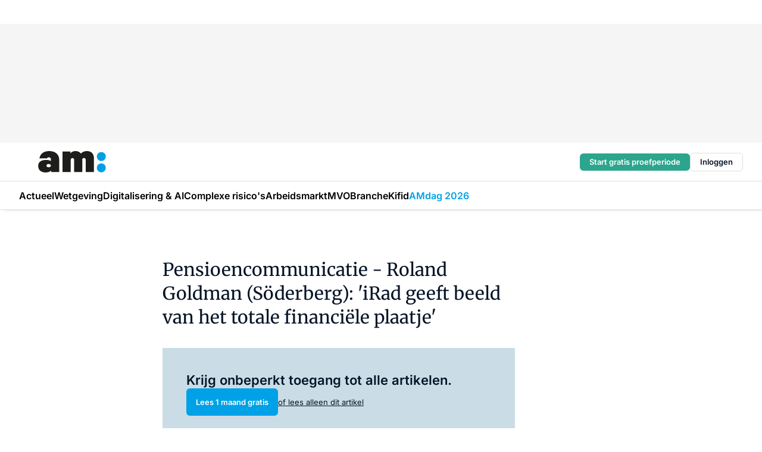

--- FILE ---
content_type: text/html;charset=utf-8
request_url: https://www.amweb.nl/134013/pensioencommunicatie-roland-goldman-soderberg-partners-irad-geeft-een-beeld-van-het-totale-financiele-plaatje
body_size: 157175
content:
<!DOCTYPE html><html  lang="nl"><head><meta charset="utf-8"><meta name="viewport" content="width=device-width, initial-scale=1"><title>Pensioencommunicatie - Roland Goldman (Söderberg): &#x27;iRad geeft beeld van het totale financiële plaatje&#x27;</title><link rel="preconnect" href="https://vmn-amweb.imgix.net"><script data-vendor="c:salesfeed-TUB6ETxE" async src="https://amweb.strategy3talk.nl/" type="didomi/javascript"></script><style>:root .amweb {--logo-sm-height:3rem;
--logo-sm-width:9.5rem;
--logo-sm-top-offset:0;
--logo-md-height:3.6rem;
--logo-md-width:11.4rem;
--logo-md-top-offset:0;
--primary-color:#00a1e6;
--primary-color-dark:#061426;
--secondary-color:#cadde6;
--secondary-color-medium:#e4eef2;
--secondary-color-light:#f7f9fa;
--label-font:'merriweather', sans-serif;
--label-theme-font:'merriweather', sans-serif;
--menu-font:'merriweather', sans-serif;
--white-color:#fff;
--black-color:#000;
--grey-color:#838993;
--text-color:var(--primary-color-dark);
--error-color:#e63900;
--warning-color:#e6ac00;
--success-color:#18ad8d;
--article-anchor-color:var(--primary-color);
--alt-color:var(--secondary-color);
--alt-color-medium:var(--secondary-color-medium);
--alt-color-light:var(--secondary-color-light);
--bundle-highlighted-background-color:var(--secondary-color);
--bundle-highlighted-text-color:var(--primary-color-dark);
--bundle-highlighted-line-color:var(--secondary-color-medium);
--notification-bg-color:rgba(212, 237, 218, 0.94);
--notification-text-color:var(--primary-color-dark);
--notification-link-color:var(--primary-color-dark);
--notification-link-hover-color:var(--primary-color-dark);
--notification-icon-color:var(--primary-color-dark);
--notification-border:0px solid var(--primary-color);}</style><style>:root {
     --adslot-top--small: 15rem;
     --adslot-top--medium: 20rem;
     --adslot-top--large: 20rem;
    }</style><style>.grid[data-v-73a357e0]{display:flex;flex-direction:column}.grid[data-v-73a357e0]>*{margin-top:var(--spacing-5)}.grid>.gapless-bottom[data-v-73a357e0]+*,.grid>.gapless-top[data-v-73a357e0],.grid[data-v-73a357e0]>:first-child{margin-top:0}</style><style>.row-wrapper.sticky[data-v-6bea25a5]{position:sticky;top:0;z-index:var(--level-1-index)}.row-wrapper.padding[data-v-6bea25a5],.row-wrapper.padding_bottom[data-v-6bea25a5],.row-wrapper.padding_inset[data-v-6bea25a5]{padding-bottom:var(--spacing-5)}.row-wrapper.padding[data-v-6bea25a5],.row-wrapper.padding_inset[data-v-6bea25a5],.row-wrapper.padding_top[data-v-6bea25a5]{padding-top:var(--spacing-5)}.row-wrapper.padding_inset[data-v-6bea25a5]{padding-left:var(--spacing-3);padding-right:var(--spacing-3)}@media(min-width:1280px){.row-wrapper.padding_inset[data-v-6bea25a5]{padding-left:var(--spacing-5);padding-right:var(--spacing-5)}}.row-wrapper.section_header[data-v-6bea25a5]{margin-bottom:calc((var(--spacing-5) - var(--spacing-4))*-1)}.row[data-v-6bea25a5]{--gap:3.2rem;display:flex;flex-direction:column;gap:var(--gap);width:100%}.row.reverse[data-v-6bea25a5]{flex-direction:column-reverse}@media(min-width:766px){.row[data-v-6bea25a5],.row.reverse[data-v-6bea25a5]{flex-direction:row}}.row .column[data-v-6bea25a5]:empty{display:none}@media(min-width:766px){.row .column.ad[data-v-6bea25a5]{flex-shrink:0;width:30rem}.row .column.article[data-v-6bea25a5]{margin-right:calc(11.5rem - var(--gap));width:59.2rem}.row .column.article[data-v-6bea25a5]:not(:only-child){margin-left:auto}}.row .column.hero[data-v-6bea25a5]{background-color:var(--neutral-color-1);margin-top:-15rem;padding:var(--spacing-4) var(--spacing-4) 0 var(--spacing-4);z-index:2}@media(min-width:766px){.row .column.hero[data-v-6bea25a5]{padding:calc(var(--spacing-3)*2) var(--spacing-7) 0 var(--spacing-7)}}@media(max-width:766px){.row .column[data-v-6bea25a5]{width:100%!important}}@media(min-width:766px){.row .column.article+.column.ad[data-v-6bea25a5]:empty{display:flex}}.row[data-v-6bea25a5]:has(.column:only-child):has(.hero){flex-direction:row}@media(max-width:766px){.row[data-v-6bea25a5]:has(.column:nth-child(2)):has(.hero){height:auto!important}}.row[data-v-6bea25a5]:has(.column:nth-child(n+3)):has([type=article_highlight]){flex-direction:column}@media(max-width:1280px){.row:has(.column:nth-child(n+3)):has([type=article_highlight]) .column[data-v-6bea25a5]{width:100%!important}}@media(max-width:1280px)and (min-width:766px){.row:has(.column:nth-child(n+3)):has([type=article_highlight]) .column[data-v-6bea25a5]:is(:nth-child(2),:nth-child(3)){width:calc(50% - 1.6rem)!important}}@media(max-width:1280px){.row[data-v-6bea25a5]:has(.column:nth-child(n+3)):has([type=article_highlight]) .component[type=article_highlight]{max-height:100%}}@media(min-width:766px){.row[data-v-6bea25a5]:has(.column:nth-child(n+3)):has([type=article_highlight]){flex-direction:row;flex-wrap:wrap;justify-content:space-between}}@media(min-width:1280px){.row[data-v-6bea25a5]:has(.column:nth-child(n+3)):has([type=article_highlight]){flex-wrap:nowrap;justify-content:unset}}section[data-v-6bea25a5]:not(:has(.row>.column:not(:empty))){display:none}</style><style>.column.article .image-block,.column.article .paywall .cta-block,.column.article .registration-block{padding-left:var(--spacing-5);padding-right:var(--spacing-5)}</style><style>.column[data-v-e27f241f]{display:flex;flex-direction:column}.column>.component[data-v-e27f241f]:not(:first-child){margin-top:var(--spacing-5)}.column>.component:not(:first-child)[type=article_author_dates][data-v-e27f241f],.column>.component:not(:first-child)[type=article_authors][data-v-e27f241f],.column>.component:not(:first-child)[type=article_dates][data-v-e27f241f],.column>.component:not(:first-child)[type=article_intro][data-v-e27f241f],.column>.component:not(:first-child)[type=article_toc_desktop][data-v-e27f241f]{margin-top:var(--spacing-2)}</style><style>.ad-slot-top[data-v-478f03bd]{background-color:var(--neutral-color-2);display:flex;justify-content:center;min-height:var(--adslot-top--small);padding:.75rem 0}@media(min-width:480px){.ad-slot-top[data-v-478f03bd]{min-height:var(--adslot-top--medium)}}@media(min-width:960px){.ad-slot-top[data-v-478f03bd]{min-height:var(--adslot-top--large)}}.hidden[data-v-478f03bd]{display:none}</style><style>[id^=div-gpt-ad][data-v-edcc89be]{align-items:center;display:flex;justify-content:center}[id^=div-gpt-ad][data-v-edcc89be]:empty{display:none}[section=full_width_ad][data-v-edcc89be]{background-color:var(--neutral-color-2);padding:1.6rem 0;position:relative}[section=full_width_ad][data-v-edcc89be]:before{background-color:inherit;content:"";height:100%;margin-right:-50vw;position:absolute;right:51%;top:0;width:150vw;z-index:-1}</style><style>.app-menu-wrapper[data-v-89194ed1]{width:100%}.app-menu[data-v-89194ed1]{z-index:var(--level-1-index)}.app-menu.open .search-bar[data-v-89194ed1]{display:none}.app-menu.fixed[data-v-89194ed1]{max-height:var(--spacing-6)}.menu-bar[data-v-89194ed1]{align-items:center;display:flex;height:4.8rem}.menu-bar.hidden[data-v-89194ed1]{display:none}.menu-bar .container[data-v-89194ed1]{height:100%}nav[data-v-89194ed1]{align-items:center;display:flex;gap:var(--spacing-2);justify-content:space-between}.search[data-v-89194ed1]{margin-left:var(--spacing-3)}.search svg[data-v-89194ed1]{display:block;height:var(--spacing-4);width:var(--spacing-4)}.search-bar[data-v-89194ed1]{display:none}.search-bar.open[data-v-89194ed1]{display:block;flex:1;margin-left:var(--spacing-3)}@media(min-width:960px){.search-bar.open[data-v-89194ed1]{flex:unset;margin-left:0}}.nav-main[data-v-89194ed1]{display:flex;flex-grow:1;opacity:1;overflow:hidden;transition:opacity 125ms ease-in;visibility:visible}.nav-main.open[data-v-89194ed1]{display:none}@media(min-width:960px){.nav-main[data-v-89194ed1]{overflow:visible}}</style><style>.top-bar[data-v-9e4a1bec]{align-items:center;display:flex;height:auto;justify-content:flex-end;padding-bottom:var(--spacing-1);padding-top:var(--spacing-1);position:relative;z-index:var(--level-2-index)}@media(min-width:960px){.top-bar[data-v-9e4a1bec]{padding-bottom:var(--spacing-2);padding-top:var(--spacing-2)}}.top-bar .app-menu[data-v-9e4a1bec]{align-items:center;display:flex;flex:1;gap:var(--spacing-3);justify-content:flex-end;list-style-type:none;margin:0;padding:0;z-index:1}@media(min-width:960px){.top-bar .app-menu[data-v-9e4a1bec]{height:var(--spacing-5);justify-content:space-between}}.top-bar .app-menu .logo-well[data-v-9e4a1bec]{align-items:center;display:flex;gap:var(--spacing-3);margin-right:auto}.top-bar .app-menu button[data-v-9e4a1bec]{align-items:center;background:none;border:none;cursor:pointer;display:flex;height:var(--spacing-5);padding:0;width:3.2rem}@media(min-width:1280px){.top-bar .app-menu button[data-v-9e4a1bec]{display:none}.top-bar .app-menu button.foldout[data-v-9e4a1bec]{display:flex}}.top-bar .app-menu .actions-wrapper[data-v-9e4a1bec]{display:flex;gap:var(--spacing-3);justify-content:flex-end;padding:0}.top-bar .app-menu .actions-wrapper li[data-v-9e4a1bec]{align-items:center;display:flex}.top-bar .app-menu .actions-wrapper li[data-v-9e4a1bec]:empty{display:none}.top-bar .app-menu .languages[data-v-9e4a1bec] a{text-decoration:none;text-transform:uppercase}.top-bar .app-menu .languages[data-v-9e4a1bec] a.active{font-weight:600}.top-bar .app-menu .languages[data-v-9e4a1bec] li:last-child{border-left:2px solid var(--neutral-color-0);margin-left:var(--spacing-1);padding-left:var(--spacing-1)}</style><style>a[data-v-257cf6b6]{align-items:center;cursor:pointer;display:flex}img[data-v-257cf6b6]{height:var(--logo-sm-height);margin-top:var(--logo-sm-top-offset);width:var(--logo-sm-width)}@media(min-width:1280px){img[data-v-257cf6b6]{height:var(--logo-md-height);margin-top:var(--logo-md-top-offset);width:var(--logo-md-width)}}</style><style>.nav-main[data-v-8a1cb5e3]{height:100%;position:relative}.nav-main[data-v-8a1cb5e3]:after{background-image:linear-gradient(90deg,#fff0,#fff);bottom:0;content:"";height:100%;opacity:1;pointer-events:none;position:absolute;right:0;top:0;transition:opacity .25s ease;width:var(--spacing-5)}@media(min-width:960px){.nav-main[data-v-8a1cb5e3]:after{content:none}}.nav-main.end[data-v-8a1cb5e3]:after{opacity:0}.nav-main>ul[data-v-8a1cb5e3]{-ms-overflow-style:none;display:flex;gap:var(--spacing-3);height:100%;list-style-type:none;overflow-x:auto;overflow-y:hidden;padding:0;scroll-behavior:smooth;scrollbar-width:none}@media(min-width:960px){.nav-main>ul[data-v-8a1cb5e3]{gap:var(--spacing-4);overflow-x:visible;overflow-y:visible}}@media(min-width:960px){.nav-main>ul>li:focus .dropdown[data-v-8a1cb5e3],.nav-main>ul>li:focus-within .dropdown[data-v-8a1cb5e3],.nav-main>ul>li:hover .dropdown[data-v-8a1cb5e3]{opacity:1;transform:scale(1) translateY(5px);visibility:visible}}.nav-main>ul>li.active a[data-v-8a1cb5e3]{position:relative}.nav-main>ul>li.active a[data-v-8a1cb5e3]:after{background:var(--active-menu,var(--primary-color));bottom:0;content:"";height:3px;position:absolute;width:100%}</style><style>span[data-v-70aa4d73]{cursor:pointer}a[data-v-70aa4d73],span[data-v-70aa4d73]{align-items:center;color:var(--black-color);display:flex;flex-shrink:0;font-family:var(--text-menu-font-family);font-size:var(--text-menu-sm-font-size);font-weight:var(--text-menu-font-weight);gap:var(--spacing-default);height:100%;position:relative;text-decoration:none;white-space:nowrap;word-break:keep-all}@media(min-width:1280px){a[data-v-70aa4d73],span[data-v-70aa4d73]{font-size:var(--text-menu-md-font-size)}}a .icon[data-v-70aa4d73],span .icon[data-v-70aa4d73]{display:none}@media(min-width:766px){a .icon[data-v-70aa4d73],span .icon[data-v-70aa4d73]{display:block}}.badge[data-v-70aa4d73]{background-color:var(--primary-color);border-radius:var(--border-radius-round);color:var(--neutral-color-1);font-family:var(--local-font-family,var(--text-tag-font-family));font-size:var(--local-font-size,var(--text-tag-sm-font-size));font-weight:var(--local-font-weight,var(--text-tag-font-weight));height:var(--spacing-3);line-height:var(--local-line-height,var(--text-tag-sm-line-height));position:absolute;right:calc(var(--spacing-2)*-1);text-align:center;text-transform:uppercase;top:0;width:var(--spacing-3)}@media(min-width:1280px){.badge[data-v-70aa4d73]{font-size:var(--local-font-size,var(--text-tag-md-font-size));font-weight:var(--local-font-weight,var(--text-tag-md-font-weight,var(--text-tag-font-weight)));line-height:var(--local-line-height,var(--text-tag-md-line-height))}}</style><style>.dropdown[data-v-b5c58b99]{background-color:var(--neutral-color-1);border-radius:var(--border-radius);box-shadow:0 3px 20px #0000001a;display:flex;flex-direction:column;gap:var(--spacing-3);list-style-type:none;opacity:0;padding:var(--spacing-4) 0;position:absolute;transform:scale(.95) translateY(0);transition:all 125ms ease-out;visibility:hidden;width:25rem;z-index:var(--level-2-index)}.dropdown .item a[data-v-b5c58b99]{display:block;font-family:var(--local-font-family,var(--text-body-font-family));font-size:var(--local-font-size,var(--text-body-sm-font-size));font-weight:var(--local-font-weight,var(--text-body-font-weight));line-height:var(--local-line-height,var(--text-body-sm-line-height));padding:0 var(--spacing-4);text-decoration:none}@media(min-width:1280px){.dropdown .item a[data-v-b5c58b99]{font-size:var(--local-font-size,var(--text-body-md-font-size));font-weight:var(--local-font-weight,var(--text-body-md-font-weight,var(--text-body-font-weight)));line-height:var(--local-line-height,var(--text-body-md-line-height))}}.dropdown .item a[data-v-b5c58b99]:hover{color:var(--primary-color)}</style><style>.actions[data-v-2d698aca]{align-items:center;display:flex;gap:var(--spacing-1);justify-content:flex-end}.action[data-v-2d698aca],.relative[data-v-2d698aca]{display:flex;position:relative}.action[data-v-2d698aca]{align-items:center;background:none;border:0;color:var(--primary-color-dark);cursor:pointer;height:2.4rem;outline:none;padding:0;text-decoration:none}.action .count[data-v-2d698aca]{align-items:center;color:var(--neutral-color-1);display:flex;font-family:var(--heading-font);font-size:1.2rem;font-weight:600;justify-content:center;line-height:var(--spacing-3)}.action .count[data-v-2d698aca],.action.unread[data-v-2d698aca]:after{background-color:#e2001a;border-radius:var(--border-radius-round);height:1.6rem;left:var(--spacing-3);position:absolute;top:calc(var(--spacing-1)*-1);width:1.6rem}.action.unread[data-v-2d698aca]:after{content:""}.action .indicator[data-v-2d698aca]{align-items:center;background-color:var(--neutral-color-4);border-radius:100%;display:flex;height:var(--spacing-3);left:var(--spacing-3);position:absolute;top:calc(var(--spacing-1)*-1);width:var(--spacing-3)}.action .indicator.authenticated[data-v-2d698aca]{background-color:#0a9e0a}.action .indicator span[data-v-2d698aca]{color:var(--white-color)}.onboarding[data-v-2d698aca],.user_logged_out[data-v-2d698aca]{position:absolute;right:-.5rem;top:4.2rem}@media(min-width:1280px){.onboarding[data-v-2d698aca],.user_logged_out[data-v-2d698aca]{right:-4rem}}@media(min-width:480px){.user_logged_in[data-v-2d698aca]{left:unset;position:absolute;right:-.5rem;top:4.2rem}}@media(min-width:480px)and (min-width:1280px){.user_logged_in[data-v-2d698aca]{right:-4rem}}.onboarding[data-v-2d698aca]{right:-4.5rem}@media(min-width:1280px){.onboarding[data-v-2d698aca]{right:-4rem}}.dropdown-enter-active[data-v-2d698aca]{transition:all .1s ease-out}.dropdown-leave-active[data-v-2d698aca]{transition:all 75ms ease-in}.dropdown-enter-from[data-v-2d698aca],.dropdown-leave-to[data-v-2d698aca]{opacity:0;transform:scale(.95) translateY(-5px)}.dropdown-enter-to[data-v-2d698aca],.dropdown-leave-from[data-v-2d698aca]{opacity:1;transform:scale(1) translateY(0)}</style><style>.app-menu-user-logged-out[data-v-89d7b9b6]{background-color:var(--neutral-color-1);border-radius:var(--border-radius);box-shadow:0 0 10px 5px #0000001a;width:30rem;z-index:var(--level-2-index)}.app-menu-user-logged-out[data-v-89d7b9b6]:before{background-color:var(--neutral-color-1);content:"";height:2rem;position:absolute;right:1.2rem;top:-1rem;transform:rotate(45deg);width:2rem}@media(min-width:1280px){.app-menu-user-logged-out[data-v-89d7b9b6]:before{right:4.7rem}}.app-menu-user-logged-out .close[data-v-89d7b9b6]{all:unset;align-self:flex-end;cursor:pointer;position:absolute;right:var(--spacing-2);top:var(--spacing-2);z-index:1}.app-menu-user-logged-out .close+li[data-v-89d7b9b6]{border-top:none;margin-top:0}.app-menu-user-logged-out ul[data-v-89d7b9b6]{display:flex;flex-direction:column;list-style-type:none;padding:var(--spacing-1) 0}.app-menu-user-logged-out ul>li[data-v-89d7b9b6]{border-top:1px solid var(--border-color);padding:var(--spacing-1) var(--spacing-4);position:relative}.app-menu-user-logged-out ul>li[data-v-89d7b9b6]:first-of-type{padding-right:var(--spacing-5)}.app-menu-user-logged-out ul>li+li.remove-border[data-v-89d7b9b6],.app-menu-user-logged-out ul>li.remove-border+li[data-v-89d7b9b6],.app-menu-user-logged-out ul>li[data-v-89d7b9b6]:first-child{border-top:none;margin-top:0}.app-menu-user-logged-out ul>li[data-v-89d7b9b6]:empty{display:none}.app-menu-user-logged-out ul>li p[data-v-89d7b9b6],.app-menu-user-logged-out ul>li span[data-v-89d7b9b6]:not(.icon){display:inline-block;font-family:var(--local-font-family,var(--text-body-font-family));font-size:var(--local-font-size,var(--text-body-sm-font-size));font-weight:var(--local-font-weight,var(--text-body-font-weight));line-height:var(--local-line-height,var(--text-body-sm-line-height));overflow:hidden;text-overflow:ellipsis;width:100%}@media(min-width:1280px){.app-menu-user-logged-out ul>li p[data-v-89d7b9b6],.app-menu-user-logged-out ul>li span[data-v-89d7b9b6]:not(.icon){font-size:var(--local-font-size,var(--text-body-md-font-size));font-weight:var(--local-font-weight,var(--text-body-md-font-weight,var(--text-body-font-weight)));line-height:var(--local-line-height,var(--text-body-md-line-height))}}.app-menu-user-logged-out ul>li.highlight[data-v-89d7b9b6]{animation:shadow-pulse-89d7b9b6 .5s infinite alternate}.app-menu-user-logged-out ul>li.highlight+li[data-v-89d7b9b6]{border-top:none}.app-menu-user-logged-out ul>li .link[data-v-89d7b9b6]{all:unset;align-items:center;cursor:pointer;display:flex;font-family:var(--local-font-family,var(--text-body-font-family));font-size:var(--local-font-size,var(--text-body-sm-font-size));font-weight:var(--local-font-weight,var(--text-body-font-weight));justify-content:space-between;line-height:var(--local-line-height,var(--text-body-sm-line-height));-webkit-text-decoration:solid underline transparent 1px;text-decoration:solid underline transparent 1px;text-underline-offset:var(--spacing-default);transition:color var(--transition-speed),text-decoration-color var(--transition-speed);vertical-align:text-top}@media(min-width:1280px){.app-menu-user-logged-out ul>li .link[data-v-89d7b9b6]{font-size:var(--local-font-size,var(--text-body-md-font-size));font-weight:var(--local-font-weight,var(--text-body-md-font-weight,var(--text-body-font-weight)));line-height:var(--local-line-height,var(--text-body-md-line-height))}}.app-menu-user-logged-out ul>li .link[data-v-89d7b9b6]:hover{text-decoration-color:#000}.app-menu-user-logged-out ul>li .link.small[data-v-89d7b9b6]{font-family:var(--local-font-family,var(--text-note-font-family));font-size:var(--local-font-size,var(--text-note-sm-font-size));font-weight:var(--local-font-weight,var(--text-note-font-weight));line-height:var(--local-line-height,var(--text-note-sm-line-height));margin-bottom:var(--spacing-2);margin-top:.4rem;text-decoration:underline}.app-menu-user-logged-out ul>li .link.small[data-v-89d7b9b6]:hover{text-decoration-color:transparent}@media(min-width:1280px){.app-menu-user-logged-out ul>li .link.small[data-v-89d7b9b6]{font-size:var(--local-font-size,var(--text-note-md-font-size));font-weight:var(--local-font-weight,var(--text-note-md-font-weight,var(--text-note-font-weight)));line-height:var(--local-line-height,var(--text-note-md-line-height))}}.app-menu-user-logged-out ul>li .toggle[data-v-89d7b9b6]{align-items:center;display:flex;font-family:var(--local-font-family,var(--text-body-font-family));font-size:var(--local-font-size,var(--text-body-sm-font-size));font-weight:var(--local-font-weight,var(--text-body-font-weight));gap:var(--spacing-1);justify-content:space-between;line-height:var(--local-line-height,var(--text-body-sm-line-height))}@media(min-width:1280px){.app-menu-user-logged-out ul>li .toggle[data-v-89d7b9b6]{font-size:var(--local-font-size,var(--text-body-md-font-size));font-weight:var(--local-font-weight,var(--text-body-md-font-weight,var(--text-body-font-weight)));line-height:var(--local-line-height,var(--text-body-md-line-height))}}.app-menu-user-logged-out ul>li .toggle .icon[data-v-89d7b9b6]{flex-shrink:0;margin-left:auto}@keyframes shadow-pulse-89d7b9b6{0%{box-shadow:var(--primary-color) 0 0 3px 2px}to{box-shadow:var(--primary-color) 0 0 6px 2px}}</style><style>.headline[data-v-61555ae3]{align-items:flex-start;display:flex;flex-direction:column;gap:1.2rem}h1[data-v-61555ae3]{font-family:var(--local-font-family,var(--text-h1-font-family));font-size:var(--local-font-size,var(--text-h1-sm-font-size));font-weight:var(--local-font-weight,var(--text-h1-font-weight));line-height:var(--local-line-height,var(--text-h1-sm-line-height));text-wrap:balance}@media(min-width:1280px){h1[data-v-61555ae3]{font-size:var(--local-font-size,var(--text-h1-md-font-size));font-weight:var(--local-font-weight,var(--text-h1-md-font-weight,var(--text-h1-font-weight)));line-height:var(--local-line-height,var(--text-h1-md-line-height))}}</style><style>.label[data-v-18c593f2]{background-color:var(--secondary-color-medium);display:inline-flex;font-family:var(--local-font-family,var(--text-tag-font-family));font-size:var(--local-font-size,var(--text-tag-sm-font-size));font-weight:var(--local-font-weight,var(--text-tag-font-weight));line-height:var(--local-line-height,var(--text-tag-sm-line-height));padding:var(--spacing-default) var(--spacing-1);text-transform:uppercase}.label.exclusive[data-v-18c593f2]{background-color:var(--primary-color);color:var(--neutral-color-1)}@media(min-width:1280px){.label[data-v-18c593f2]{font-size:var(--local-font-size,var(--text-tag-md-font-size));font-weight:var(--local-font-weight,var(--text-tag-md-font-weight,var(--text-tag-font-weight)));line-height:var(--local-line-height,var(--text-tag-md-line-height))}}</style><style>.paywall[data-v-2825c4c3]{display:flex;flex-direction:column;gap:var(--spacing-5)}.gapless-bottom[data-v-2825c4c3]{margin-bottom:calc(var(--spacing-5)*-1)}.gapless-top[data-v-2825c4c3]{margin-top:calc(var(--spacing-5)*-1)}</style><style>section[data-v-122b1340]{background-color:#141414}footer[data-v-122b1340]{display:flex;flex-direction:column;gap:3.2rem;padding:var(--spacing-5) var(--spacing-3)}@media(min-width:680px){footer[data-v-122b1340]{flex-direction:row}}@media(min-width:1280px){footer[data-v-122b1340]{padding:var(--spacing-5) 0}}ul[data-v-122b1340]{list-style-type:none;padding:0}li[data-v-122b1340]:empty{display:none}.first-column[data-v-122b1340]{gap:2.4rem}.first-column[data-v-122b1340],.first-column .main[data-v-122b1340]{display:flex;flex-direction:column}.first-column .main[data-v-122b1340]{gap:.6rem;margin-top:0;word-break:break-word}.first-column .main li a[data-v-122b1340]{color:#d0d0d0;font-family:Inter,sans-serif;font-size:2.2rem;font-weight:600;line-height:2.8rem;text-decoration:none}.first-column .main li a[data-v-122b1340]:hover{text-decoration:underline}.first-column .service[data-v-122b1340]{display:flex;flex-direction:column}.first-column .service li a[data-v-122b1340]{color:#d0d0d0;font-family:Inter,sans-serif;font-size:1.4rem;line-height:2.6rem;text-decoration:none}.first-column .service li a[data-v-122b1340]:hover{text-decoration:underline}.columns[data-v-122b1340]{display:flex;flex:1;flex-direction:column;gap:var(--spacing-6)}@media(min-width:680px){.columns[data-v-122b1340]{border-left:1px solid var(--neutral-colors-neutral-color-3,var(--neutral-color-3));flex-direction:row;flex-wrap:wrap;margin-left:var(--spacing-3);padding-left:var(--spacing-6)}}.column[data-v-122b1340]{display:flex;flex:1 1 0;flex-direction:column;gap:2rem}@media(min-width:680px){.column[data-v-122b1340]{gap:3rem}}.column ul[data-v-122b1340]{display:flex;flex-direction:column;gap:1rem;margin-top:1.2rem}.column h3[data-v-122b1340],.column h3 a[data-v-122b1340]{color:#d0d0d0;font-family:var(--local-font-family,var(--text-h4-font-family));font-size:var(--local-font-size,var(--text-h4-sm-font-size));font-weight:var(--local-font-weight,var(--text-h4-font-weight));line-height:var(--local-line-height,var(--text-h4-sm-line-height));text-decoration:none}@media(min-width:1280px){.column h3[data-v-122b1340],.column h3 a[data-v-122b1340]{font-size:var(--local-font-size,var(--text-h4-md-font-size));font-weight:var(--local-font-weight,var(--text-h4-md-font-weight,var(--text-h4-font-weight)));line-height:var(--local-line-height,var(--text-h4-md-line-height))}}.column li a[data-v-122b1340]{color:#d0d0d0;font-family:var(--local-font-family,var(--text-body-font-family));font-size:var(--local-font-size,var(--text-body-sm-font-size));font-weight:var(--local-font-weight,var(--text-body-font-weight));line-height:var(--local-line-height,var(--text-body-sm-line-height));text-decoration:none}@media(min-width:1280px){.column li a[data-v-122b1340]{font-size:var(--local-font-size,var(--text-body-md-font-size));font-weight:var(--local-font-weight,var(--text-body-md-font-weight,var(--text-body-font-weight)));line-height:var(--local-line-height,var(--text-body-md-line-height))}}.column li a[data-v-122b1340]:hover{text-decoration:underline}</style><style>section[data-v-6a424255]{background-color:var(--neutral-color-0);border-top:1px solid var(--neutral-color-4)}footer[data-v-6a424255]{align-items:flex-start;display:flex;flex-direction:column;gap:var(--spacing-4);margin:0 auto;max-width:1216px;padding-bottom:var(--spacing-5);padding-top:var(--spacing-4)}@media(min-width:766px){footer[data-v-6a424255]{align-items:center;flex-direction:row;gap:var(--spacing-5);justify-content:space-between;padding-bottom:var(--spacing-4);padding-top:var(--spacing-4)}}footer[data-v-6a424255] p a{color:var(--secondary-color);-webkit-text-decoration:underline solid var(--neutral-color-4);text-decoration:underline solid var(--neutral-color-4);text-underline-offset:var(--spacing-default);transition:text-decoration-color var(--transition-speed)}footer[data-v-6a424255] p a:hover{text-decoration-color:transparent}figure[data-v-6a424255]{background-image:url(https://n3-cdn.vakmedianet.com/_nuxt/vmn_logo.CyILlyQm.svg);background-repeat:no-repeat;background-size:90px 40px;display:none;flex-shrink:0;height:40px;width:90px}@media(min-width:766px){figure[data-v-6a424255]{display:block}}caption[data-v-6a424255]{display:none}p[data-v-6a424255]{color:var(--secondary-color);flex-grow:1;font-family:var(--local-font-family,var(--text-body-font-family));font-size:var(--local-font-size,var(--text-body-sm-font-size));font-weight:var(--local-font-weight,var(--text-body-font-weight));line-height:var(--local-line-height,var(--text-body-sm-line-height));opacity:.75}@media(min-width:1280px){p[data-v-6a424255]{font-size:var(--local-font-size,var(--text-body-md-font-size));font-weight:var(--local-font-weight,var(--text-body-md-font-weight,var(--text-body-font-weight)));line-height:var(--local-line-height,var(--text-body-md-line-height))}}ul[data-v-6a424255]{display:flex;gap:2rem;list-style-type:none;padding:0}@media(min-width:766px){ul[data-v-6a424255]{margin-left:5rem}}li a[data-v-6a424255]{align-items:center;background:var(--primary-color);border-radius:100%;display:flex;height:3.6rem;justify-content:center;text-decoration:none;width:3.6rem}li a span[data-v-6a424255]{color:var(--white-color)}</style><style>.overlay .highlight-block-wrapper .flex{padding:0}.overlay:has(.column:empty){display:none}</style><style>.overlay[data-v-4b46ad33]{display:flex}.overlay.overlay_bottom_right[data-v-4b46ad33],.overlay.overlay_center[data-v-4b46ad33]{box-shadow:0 4px 10px #00000040;position:fixed;z-index:801}.overlay.overlay_bottom_right[data-v-4b46ad33]{border-radius:var(--border-radius);bottom:var(--spacing-4);box-shadow:0 4px 10px #00000040;left:0;margin-left:auto;margin-right:auto;max-height:48rem;max-width:960px;overflow:auto;right:0;width:90%}@media(min-width:1280px){.overlay.overlay_bottom_right[data-v-4b46ad33]{bottom:var(--spacing-6);height:100%;height:var(--71b9abd0);left:unset;right:var(--spacing-6);width:var(--2dca99fd)}}.overlay.overlay_center[data-v-4b46ad33]{inset:0}@media(min-width:766px){.overlay.overlay_center[data-v-4b46ad33]{border-radius:var(--border-radius);height:-moz-fit-content;height:fit-content;margin:auto;max-height:60rem;max-width:960px;overflow:auto;width:calc(100% - var(--spacing-3)*2)}}.overlay.scrolling[data-v-4b46ad33]{overflow-y:auto}.overlay>div[data-v-4b46ad33]{display:flex;flex-direction:column;gap:3.2rem;width:100%}@media(min-width:680px){.overlay>div[data-v-4b46ad33]{flex-direction:row}}.overlay>div.local_container[data-v-4b46ad33]{margin:0 auto;max-width:1216px}.overlay>div>button[data-v-4b46ad33]{align-items:center;background:none;border:0;cursor:pointer;display:flex;justify-content:center;padding:var(--spacing-3);position:absolute;right:0;top:0;z-index:5}.overlay>div>button svg[data-v-4b46ad33]{height:var(--spacing-3);width:var(--spacing-3)}.padding[data-v-4b46ad33],.padding_bottom[data-v-4b46ad33],.padding_inset[data-v-4b46ad33]{padding-bottom:var(--spacing-5)}.padding[data-v-4b46ad33],.padding_inset[data-v-4b46ad33],.padding_top[data-v-4b46ad33]{padding-top:var(--spacing-5)}.padding_inset[data-v-4b46ad33]{padding-left:var(--spacing-3);padding-right:var(--spacing-3)}@media(min-width:1280px){.padding_inset[data-v-4b46ad33]{padding-left:var(--spacing-5);padding-right:var(--spacing-5)}}.overlay_bottom_wrapper[data-v-4b46ad33]{bottom:0;left:0;overflow-y:scroll;overscroll-behavior-y:contain;position:fixed;right:0;scrollbar-width:none;z-index:801}.overlay_bottom_wrapper .overlay_bottom[data-v-4b46ad33]{transform:translateY(var(--25591c10))}.no-spacing[data-v-4b46ad33] .component:not(:first-child){margin-top:0}</style><style>.login[data-v-a4d972cd]{background-color:var(--19dae6e4);cursor:pointer;font-family:var(--local-font-family,var(--text-note-font-family));font-size:var(--local-font-size,var(--text-note-sm-font-size));font-weight:var(--local-font-weight,var(--text-note-font-weight));line-height:var(--spacing-3)!important;line-height:var(--local-line-height,var(--text-note-sm-line-height));min-height:var(--spacing-4);padding:var(--spacing-1);text-align:center;text-decoration:none;transition:background-color var(--transition-speed) ease;width:100%}@media(min-width:1280px){.login[data-v-a4d972cd]{font-size:var(--local-font-size,var(--text-note-md-font-size));font-weight:var(--local-font-weight,var(--text-note-md-font-weight,var(--text-note-font-weight)));line-height:var(--local-line-height,var(--text-note-md-line-height))}}.login div[data-v-a4d972cd]{display:inline}.login span[data-v-a4d972cd]{text-decoration:underline}.login[data-v-a4d972cd]:hover{background-color:var(--6533e5fe)}.login.border[data-v-a4d972cd]{border-bottom:1px solid var(--neutral-color-3)}</style><style>.loading[data-v-ad47dd45]{opacity:.5;pointer-events:none}.cta-block[data-v-ad47dd45]{display:flex;flex-direction:column;gap:var(--spacing-4)}.cta-block.border[data-v-ad47dd45]{border:1px solid var(--neutral-color-4);border-radius:var(--border-radius);padding:var(--spacing-4)}h2[data-v-ad47dd45]{font-family:var(--local-font-family,var(--text-h2-font-family));font-size:var(--local-font-size,var(--text-h2-sm-font-size));font-weight:var(--local-font-weight,var(--text-h2-font-weight));line-height:var(--local-line-height,var(--text-h2-sm-line-height))}@media(min-width:1280px){h2[data-v-ad47dd45]{font-size:var(--local-font-size,var(--text-h2-md-font-size));font-weight:var(--local-font-weight,var(--text-h2-md-font-weight,var(--text-h2-font-weight)));line-height:var(--local-line-height,var(--text-h2-md-line-height))}}h3[data-v-ad47dd45]{font-family:var(--local-font-family,var(--text-h3-font-family));font-size:var(--local-font-size,var(--text-h3-sm-font-size));font-weight:var(--local-font-weight,var(--text-h3-font-weight));line-height:var(--local-line-height,var(--text-h3-sm-line-height))}@media(min-width:1280px){h3[data-v-ad47dd45]{font-size:var(--local-font-size,var(--text-h3-md-font-size));font-weight:var(--local-font-weight,var(--text-h3-md-font-weight,var(--text-h3-font-weight)));line-height:var(--local-line-height,var(--text-h3-md-line-height))}}h4[data-v-ad47dd45]{font-family:var(--local-font-family,var(--text-h4-font-family));font-size:var(--local-font-size,var(--text-h4-sm-font-size));font-weight:var(--local-font-weight,var(--text-h4-font-weight));line-height:var(--local-line-height,var(--text-h4-sm-line-height))}@media(min-width:1280px){h4[data-v-ad47dd45]{font-size:var(--local-font-size,var(--text-h4-md-font-size));font-weight:var(--local-font-weight,var(--text-h4-md-font-weight,var(--text-h4-font-weight)));line-height:var(--local-line-height,var(--text-h4-md-line-height))}}h3[data-v-ad47dd45],h4[data-v-ad47dd45]{list-style-position:inside;margin:0;padding-left:0}.navigation[data-v-ad47dd45]{display:flex;flex-direction:column;gap:var(--spacing-4)}@media(min-width:766px){.navigation[data-v-ad47dd45]{align-items:center;flex-direction:row}}.navigation button[disabled][data-v-ad47dd45]{cursor:not-allowed;opacity:.5}.newsletter[data-v-ad47dd45]:not(.newsletter:first-child){margin-top:var(--spacing-2)}.newsletter input[data-v-ad47dd45]{left:-999px;position:absolute}.newsletter input:focus+label[data-v-ad47dd45]:before{border:1px solid var(--primary-color)}.newsletter input:checked+label[data-v-ad47dd45]:before{background-color:var(--white-color)}.newsletter input:checked+label[data-v-ad47dd45]:after{color:var(--primary-color);opacity:1}</style><style>p[data-v-51931df1]{font-family:var(--local-font-family,var(--text-note-font-family));font-size:var(--local-font-size,var(--text-note-sm-font-size));font-weight:var(--local-font-weight,var(--text-note-font-weight));line-height:var(--local-line-height,var(--text-note-sm-line-height))}@media(min-width:1280px){p[data-v-51931df1]{font-size:var(--local-font-size,var(--text-note-md-font-size));font-weight:var(--local-font-weight,var(--text-note-md-font-weight,var(--text-note-font-weight)));line-height:var(--local-line-height,var(--text-note-md-line-height))}}</style><style>a[data-v-17840087]{-webkit-text-decoration:underline solid var(--neutral-color-0);text-decoration:underline solid var(--neutral-color-0);text-underline-offset:var(--spacing-default);transition:text-decoration-color var(--transition-speed)}a[data-v-17840087]:hover{text-decoration-color:transparent}</style><link rel="stylesheet" href="https://n3-cdn.vakmedianet.com/_nuxt/entry.CrNbaaBK.css" crossorigin><link rel="stylesheet" href="https://n3-cdn.vakmedianet.com/_nuxt/layout.ByBz4ujK.css" crossorigin><link rel="stylesheet" href="https://n3-cdn.vakmedianet.com/_nuxt/logo.vKg9T3Iz.css" crossorigin><link rel="stylesheet" href="https://n3-cdn.vakmedianet.com/_nuxt/mobile.BaFB48Wh.css" crossorigin><link rel="stylesheet" href="https://n3-cdn.vakmedianet.com/_nuxt/actions.BirBfSeA.css" crossorigin><link rel="stylesheet" href="https://n3-cdn.vakmedianet.com/_nuxt/toggle.DLz-BAYo.css" crossorigin><link rel="stylesheet" href="https://n3-cdn.vakmedianet.com/_nuxt/nav-main.DPixcNGH.css" crossorigin><link rel="stylesheet" href="https://n3-cdn.vakmedianet.com/_nuxt/content-label.C8dHpS2r.css" crossorigin><link rel="stylesheet" href="https://n3-cdn.vakmedianet.com/_nuxt/features-list.Cr9qz7fZ.css" crossorigin><link rel="stylesheet" href="https://n3-cdn.vakmedianet.com/_nuxt/ga-link.CEpR9DG3.css" crossorigin><link rel="stylesheet" href="https://n3-cdn.vakmedianet.com/_nuxt/checkbox.CCc6Jhmf.css" crossorigin><style>:where(.i-vmn\:account){display:inline-block;width:1em;height:1em;background-color:currentColor;-webkit-mask-image:var(--svg);mask-image:var(--svg);-webkit-mask-repeat:no-repeat;mask-repeat:no-repeat;-webkit-mask-size:100% 100%;mask-size:100% 100%;--svg:url("data:image/svg+xml,%3Csvg xmlns='http://www.w3.org/2000/svg' viewBox='0 0 32 32' width='32' height='32'%3E%3Cg fill='none'%3E %3Cg stroke='black' stroke-linecap='round' stroke-linejoin='round' stroke-miterlimit='1' clip-path='url(%23svgID0)'%3E %3Cpath stroke-width='2' d='M15 17a6 6 0 100-12 6 6 0 000 12' /%3E %3Cpath stroke-width='1.955' d='M5 27c0-4.04 4.553-7.32 10.16-7.32S25.32 22.96 25.32 27' /%3E %3C/g%3E %3Cdefs%3E %3CclipPath id='svgID0'%3E %3Cpath fill='%23fff' d='M4 4h23v24H4z' /%3E %3C/clipPath%3E %3C/defs%3E %3C/g%3E%3C/svg%3E")}:where(.i-vmn\:chevron-down){display:inline-block;width:1em;height:1em;background-color:currentColor;-webkit-mask-image:var(--svg);mask-image:var(--svg);-webkit-mask-repeat:no-repeat;mask-repeat:no-repeat;-webkit-mask-size:100% 100%;mask-size:100% 100%;--svg:url("data:image/svg+xml,%3Csvg xmlns='http://www.w3.org/2000/svg' viewBox='0 0 32 32' width='32' height='32'%3E%3Cg fill='none'%3E %3Cg clip-path='url(%23svgID0)'%3E %3Cpath stroke='black' stroke-linecap='round' stroke-linejoin='round' stroke-miterlimit='1.5' stroke-width='2' d='m24 12-8 8-8-8' /%3E %3C/g%3E %3Cdefs%3E %3CclipPath id='svgID0'%3E %3Cpath fill='%23fff' d='M7 11h18v10H7z' /%3E %3C/clipPath%3E %3C/defs%3E %3C/g%3E%3C/svg%3E")}:where(.i-vmn\:facebook){display:inline-block;width:1em;height:1em;background-color:currentColor;-webkit-mask-image:var(--svg);mask-image:var(--svg);-webkit-mask-repeat:no-repeat;mask-repeat:no-repeat;-webkit-mask-size:100% 100%;mask-size:100% 100%;--svg:url("data:image/svg+xml,%3Csvg xmlns='http://www.w3.org/2000/svg' viewBox='0 0 32 32' width='32' height='32'%3E%3Cg fill='none'%3E %3Cg clip-path='url(%23svgID1)'%3E %3Cmask id='svgID0' width='24' height='25' x='4' y='3' maskUnits='userSpaceOnUse' style='mask-type:luminance'%3E %3Cpath fill='%23fff' d='M27.477 4H4v23.477h23.477z' /%3E %3C/mask%3E %3Cg mask='url(%23svgID0)'%3E %3Cpath fill='black' d='M21.843 4.168v3.726h-2.224q-1.214 0-1.643.507t-.423 1.524v2.667h4.14l-.555 4.177h-3.58v10.708h-4.317V16.769H9.635v-4.177h3.606V9.517q0-2.625 1.467-4.071 1.467-1.447 3.909-1.447a23 23 0 013.226.17' /%3E %3C/g%3E %3C/g%3E %3Cdefs%3E %3CclipPath id='svgID1'%3E %3Cpath fill='%23fff' d='M4 4h24v24H4z' /%3E %3C/clipPath%3E %3C/defs%3E %3C/g%3E%3C/svg%3E")}:where(.i-vmn\:instagram){display:inline-block;width:1em;height:1em;background-color:currentColor;-webkit-mask-image:var(--svg);mask-image:var(--svg);-webkit-mask-repeat:no-repeat;mask-repeat:no-repeat;-webkit-mask-size:100% 100%;mask-size:100% 100%;--svg:url("data:image/svg+xml,%3Csvg xmlns='http://www.w3.org/2000/svg' viewBox='0 0 32 32' width='32' height='32'%3E%3Cg fill='none'%3E %3Cg clip-path='url(%23svgID1)'%3E %3Cmask id='svgID0' width='21' height='25' x='6' y='3' maskUnits='userSpaceOnUse' style='mask-type:luminance'%3E %3Cpath fill='%23fff' d='M26.946 4H6v23.938h20.946z' /%3E %3C/mask%3E %3Cg mask='url(%23svgID0)'%3E %3Cpath fill='black' d='M16.478 10.592a5.364 5.364 0 00-5.373 5.372 5.364 5.364 0 005.373 5.372 5.364 5.364 0 005.372-5.372 5.364 5.364 0 00-5.372-5.372m0 8.865a3.5 3.5 0 01-3.493-3.493 3.496 3.496 0 013.493-3.492 3.496 3.496 0 013.492 3.492 3.5 3.5 0 01-3.492 3.493m6.845-9.085a1.25 1.25 0 01-1.253 1.254 1.253 1.253 0 111.253-1.253m3.558 1.272c-.08-1.678-.463-3.165-1.693-4.39-1.225-1.225-2.712-1.608-4.39-1.693-1.73-.098-6.915-.098-8.645 0-1.674.08-3.16.463-4.39 1.688S6.154 9.961 6.07 11.64c-.098 1.73-.098 6.916 0 8.646.08 1.678.463 3.165 1.693 4.39s2.711 1.608 4.39 1.692c1.73.098 6.915.098 8.645 0 1.678-.08 3.165-.463 4.39-1.692 1.225-1.225 1.609-2.712 1.693-4.39.098-1.73.098-6.91 0-8.64m-2.235 10.497a3.54 3.54 0 01-1.992 1.991c-1.38.547-4.652.421-6.176.421s-4.802.122-6.177-.42A3.54 3.54 0 018.31 22.14c-.547-1.38-.421-4.652-.421-6.177s-.122-4.801.42-6.176a3.54 3.54 0 011.992-1.992c1.38-.547 4.653-.42 6.177-.42s4.801-.122 6.176.42a3.54 3.54 0 011.992 1.992c.547 1.38.42 4.652.42 6.176s.127 4.802-.42 6.177' /%3E %3C/g%3E %3C/g%3E %3Cdefs%3E %3CclipPath id='svgID1'%3E %3Cpath fill='%23fff' d='M6 4h21v24H6z' /%3E %3C/clipPath%3E %3C/defs%3E %3C/g%3E%3C/svg%3E")}:where(.i-vmn\:linkedin){display:inline-block;width:1em;height:1em;background-color:currentColor;-webkit-mask-image:var(--svg);mask-image:var(--svg);-webkit-mask-repeat:no-repeat;mask-repeat:no-repeat;-webkit-mask-size:100% 100%;mask-size:100% 100%;--svg:url("data:image/svg+xml,%3Csvg xmlns='http://www.w3.org/2000/svg' viewBox='0 0 32 32' width='32' height='32'%3E%3Cpath fill='black' d='M10.06 8.347a2.17 2.17 0 01-.691 1.668c-.503.458-1.168.7-1.848.67h-.032a2.47 2.47 0 01-1.803-.67A2.24 2.24 0 015 8.347a2.2 2.2 0 01.704-1.68 2.58 2.58 0 011.84-.663 2.5 2.5 0 011.818.663c.455.44.707 1.048.697 1.68m-.288 4.183v13.55h-4.51V12.53zM26 18.314v7.77h-4.498v-7.252q0-1.436-.555-2.249-.554-.812-1.728-.812a2.2 2.2 0 00-1.443.472c-.383.31-.682.713-.867 1.17a3.3 3.3 0 00-.15 1.104v7.56h-4.5q.028-5.46.028-8.845t-.013-4.046l-.012-.658h4.498v1.97h-.03a6 6 0 01.561-.764q.354-.391.773-.712a3.6 3.6 0 011.188-.595 5.4 5.4 0 011.565-.21q2.337 0 3.759 1.552T26 18.314' /%3E%3C/svg%3E")}:where(.i-vmn\:menu){display:inline-block;width:1em;height:1em;background-color:currentColor;-webkit-mask-image:var(--svg);mask-image:var(--svg);-webkit-mask-repeat:no-repeat;mask-repeat:no-repeat;-webkit-mask-size:100% 100%;mask-size:100% 100%;--svg:url("data:image/svg+xml,%3Csvg xmlns='http://www.w3.org/2000/svg' viewBox='0 0 32 32' width='32' height='32'%3E%3Cg fill='none'%3E %3Cg stroke='black' stroke-linecap='round' stroke-linejoin='round' stroke-miterlimit='1.5' stroke-width='2' clip-path='url(%23svgID0)'%3E %3Cpath d='M5.999 9H25.27M6.54 15.543h13.466m-13.95 6.543h17.215' /%3E %3C/g%3E %3Cdefs%3E %3CclipPath id='svgID0'%3E %3Cpath fill='%23fff' d='M5 8h22v16H5z' /%3E %3C/clipPath%3E %3C/defs%3E %3C/g%3E%3C/svg%3E")}:where(.i-vmn\:search){display:inline-block;width:1em;height:1em;background-color:currentColor;-webkit-mask-image:var(--svg);mask-image:var(--svg);-webkit-mask-repeat:no-repeat;mask-repeat:no-repeat;-webkit-mask-size:100% 100%;mask-size:100% 100%;--svg:url("data:image/svg+xml,%3Csvg xmlns='http://www.w3.org/2000/svg' viewBox='0 0 32 32' width='32' height='32'%3E%3Cg fill='none'%3E %3Cg stroke='black' stroke-linecap='round' stroke-linejoin='round' stroke-miterlimit='1.5' clip-path='url(%23svgID0)'%3E %3Cpath stroke-width='2.002' d='M14.485 22.245c4.685 0 8.484-3.637 8.484-8.122C22.969 9.637 19.17 6 14.485 6S6 9.637 6 14.123s3.799 8.122 8.485 8.122' /%3E %3Cpath stroke-width='1.998' d='M20.441 20.33 25.745 26' /%3E %3C/g%3E %3Cdefs%3E %3CclipPath id='svgID0'%3E %3Cpath fill='%23fff' d='M5 5h22v22H5z' /%3E %3C/clipPath%3E %3C/defs%3E %3C/g%3E%3C/svg%3E")}:where(.i-vmn\:x){display:inline-block;width:1em;height:1em;background-color:currentColor;-webkit-mask-image:var(--svg);mask-image:var(--svg);-webkit-mask-repeat:no-repeat;mask-repeat:no-repeat;-webkit-mask-size:100% 100%;mask-size:100% 100%;--svg:url("data:image/svg+xml,%3Csvg xmlns='http://www.w3.org/2000/svg' viewBox='0 0 32 32' width='32' height='32'%3E%3Cg fill='none'%3E %3Cg clip-path='url(%23svgID0)'%3E %3Cpath fill='black' d='M17.988 14.248 26.113 5h-1.925l-7.057 8.028L11.498 5H5l8.52 12.141L5 26.838h1.924l7.448-8.48 5.95 8.48h6.498M7.62 6.421h2.957l13.61 19.066H21.23' /%3E %3C/g%3E %3Cdefs%3E %3CclipPath id='svgID0'%3E %3Cpath fill='%23fff' d='M5 5h22v22H5z' /%3E %3C/clipPath%3E %3C/defs%3E %3C/g%3E%3C/svg%3E")}</style><link rel="modulepreload" as="script" crossorigin href="https://n3-cdn.vakmedianet.com/_nuxt/DB9FaPsH.js"><link rel="modulepreload" as="script" crossorigin href="https://n3-cdn.vakmedianet.com/_nuxt/sMwMsqjb.js"><link rel="modulepreload" as="script" crossorigin href="https://n3-cdn.vakmedianet.com/_nuxt/CyItnBWB.js"><link rel="modulepreload" as="script" crossorigin href="https://n3-cdn.vakmedianet.com/_nuxt/Dl_iR2Op.js"><link rel="modulepreload" as="script" crossorigin href="https://n3-cdn.vakmedianet.com/_nuxt/CMHlnfYg.js"><link rel="modulepreload" as="script" crossorigin href="https://n3-cdn.vakmedianet.com/_nuxt/DHdlCU0j.js"><link rel="modulepreload" as="script" crossorigin href="https://n3-cdn.vakmedianet.com/_nuxt/DcuyIu0x.js"><link rel="modulepreload" as="script" crossorigin href="https://n3-cdn.vakmedianet.com/_nuxt/D-4ZG9d9.js"><link rel="modulepreload" as="script" crossorigin href="https://n3-cdn.vakmedianet.com/_nuxt/CycrcIYb.js"><link rel="modulepreload" as="script" crossorigin href="https://n3-cdn.vakmedianet.com/_nuxt/CFXG-WIN.js"><link rel="modulepreload" as="script" crossorigin href="https://n3-cdn.vakmedianet.com/_nuxt/IcgvveMc.js"><link rel="modulepreload" as="script" crossorigin href="https://n3-cdn.vakmedianet.com/_nuxt/CzMY6bG0.js"><link rel="modulepreload" as="script" crossorigin href="https://n3-cdn.vakmedianet.com/_nuxt/BDemlatc.js"><link rel="modulepreload" as="script" crossorigin href="https://n3-cdn.vakmedianet.com/_nuxt/C9o-In-h.js"><link rel="modulepreload" as="script" crossorigin href="https://n3-cdn.vakmedianet.com/_nuxt/BY1sraHY.js"><link rel="modulepreload" as="script" crossorigin href="https://n3-cdn.vakmedianet.com/_nuxt/BTsFiu83.js"><link rel="modulepreload" as="script" crossorigin href="https://n3-cdn.vakmedianet.com/_nuxt/D7W388eU.js"><link rel="modulepreload" as="script" crossorigin href="https://n3-cdn.vakmedianet.com/_nuxt/BwmVxqYX.js"><link rel="modulepreload" as="script" crossorigin href="https://n3-cdn.vakmedianet.com/_nuxt/CAAcSZ4I.js"><link rel="modulepreload" as="script" crossorigin href="https://n3-cdn.vakmedianet.com/_nuxt/D6QFfvf8.js"><link rel="modulepreload" as="script" crossorigin href="https://n3-cdn.vakmedianet.com/_nuxt/CrMz8GWj.js"><link rel="modulepreload" as="script" crossorigin href="https://n3-cdn.vakmedianet.com/_nuxt/BtZSbpyF.js"><link rel="modulepreload" as="script" crossorigin href="https://n3-cdn.vakmedianet.com/_nuxt/CvaMWTnb.js"><link rel="modulepreload" as="script" crossorigin href="https://n3-cdn.vakmedianet.com/_nuxt/BrkAz6Z3.js"><link rel="modulepreload" as="script" crossorigin href="https://n3-cdn.vakmedianet.com/_nuxt/wejdrUAv.js"><link rel="modulepreload" as="script" crossorigin href="https://n3-cdn.vakmedianet.com/_nuxt/BwG5-9Tn.js"><link rel="modulepreload" as="script" crossorigin href="https://n3-cdn.vakmedianet.com/_nuxt/B1slY31X.js"><link rel="modulepreload" as="script" crossorigin href="https://n3-cdn.vakmedianet.com/_nuxt/Dsc5qSvV.js"><link rel="modulepreload" as="script" crossorigin href="https://n3-cdn.vakmedianet.com/_nuxt/Ck134hCZ.js"><link rel="modulepreload" as="script" crossorigin href="https://n3-cdn.vakmedianet.com/_nuxt/DMEHhMVu.js"><link rel="preload" as="fetch" fetchpriority="low" crossorigin="anonymous" href="https://n3-cdn.vakmedianet.com/_nuxt/builds/meta/faeac713-a222-47f7-b01e-527412805a05.json"><link rel="prefetch" as="image" type="image/svg+xml" href="https://n3-cdn.vakmedianet.com/_nuxt/vmn_logo.CyILlyQm.svg"><script>(function(w,d,s,l,i){w[l]=w[l]||[];w[l].push({'gtm.start':new Date().getTime(),event:'gtm.js'});var f=d.getElementsByTagName(s)[0],j=d.createElement(s),dl=l!='dataLayer'?'&l='+l:'';j.async=true;j.src='https://sst.amweb.nl/Jisc3o0KF3.js?tg='+i+dl;f.parentNode.insertBefore(j,f);})(window,document,'script','dataLayer','5K2Z9C7N');</script><link rel="icon" href="https://n3-cdn.vakmedianet.com/sites/amweb/images/icon.png" sizes="192x192" type="image/png"><link rel="apple-touch-icon" sizes="192x192" href="https://n3-cdn.vakmedianet.com/sites/amweb/images/apple-touch-icon.png"><link rel="manifest" href="/manifest.json?vmnPublisher=amweb"><meta name="robots" content="noarchive,index,follow"><meta name="description" content="Pensioencommunicatie wordt met het oog op het nieuwe pensioenstelsel steeds belangrijker. Onder meer pensioenverzekeraars, pensioenadviseurs, pensioenfondsen en ppi's doen er veel aan om deelnemers te betrekken bij hun oudedagsvoorziening. In een serie op Amweb komen diverse organisaties aan het woord die erin slagen om dit doel te bereiken. In aflevering 4: Roland Goldman, ceo van Söderberg & Partners Nederland."><meta property="og:type" content="article"><meta property="og:url" content="https://www.amweb.nl/134013/pensioencommunicatie-roland-goldman-soderberg-partners-irad-geeft-een-beeld-van-het-totale-financiele-plaatje"><meta name="twitter:card" content="summary"><meta name="twitter:site" content="@AMWeb_nl"><meta property="article:published_time" content="2022-02-08T12:30:40+00:00"><meta property="article:modified_time" content="2025-02-13T12:59:57+00:00"><meta name="publication_date" content="2022-02-08T12:30:40+00:00"><meta property="og:title" content="Pensioencommunicatie - Roland Goldman (Söderberg): 'iRad geeft beeld van het totale financiële plaatje'"><meta property="og:description" content="Pensioencommunicatie wordt met het oog op het nieuwe pensioenstelsel steeds belangrijker. Onder meer pensioenverzekeraars, pensioenadviseurs, pensioenfondsen en ppi's doen er veel aan om deelnemers te betrekken bij hun oudedagsvoorziening. In een serie op Amweb komen diverse organisaties aan het woord die erin slagen om dit doel te bereiken. In aflevering 4: Roland Goldman, ceo van Söderberg & Partners Nederland."><meta property="og:image" content="https://vmn-amweb.imgix.net/uploads/2019/12/roland-goldman-zij-1.jpg?auto=compress%2Cformat&q=50&w=600"><meta property="article:author" content="Annet van den Berg"><meta property="article:tag" content="pensioen, Pensioencommunicatie, Pensioenwet, Söderberg & Partners, Pensioenakkoord"><meta property="article:section" content="Wetgeving"><meta property="twitter:title" content="Pensioencommunicatie - Roland Goldman (Söderberg): 'iRad geeft beeld van het totale financiële plaatje'"><meta property="twitter:description" content="Pensioencommunicatie wordt met het oog op het nieuwe pensioenstelsel steeds belangrijker. Onder meer pensioenverzekeraars, pensioenadviseurs, pensioenfondsen en ppi's doen er veel aan om deelnemers te betrekken bij hun oudedagsvoorziening. In een serie op Amweb komen diverse organisaties aan het woord die erin slagen om dit doel te bereiken. In aflevering 4: Roland Goldman, ceo van Söderberg & Partners Nederland."><meta property="twitter:image" content="https://vmn-amweb.imgix.net/uploads/2019/12/roland-goldman-zij-1.jpg?auto=compress%2Cformat&q=50&w=600"><link rel="canonical" href="https://www.amweb.nl/134013/pensioencommunicatie-roland-goldman-soderberg-partners-irad-geeft-een-beeld-van-het-totale-financiele-plaatje"><script type="application/ld+json">{"@context":"https://schema.org","@type":"Article","articleSection":"Wetgeving","author":{"@type":"Person","name":"Annet van den Berg","description":"","url":"https://www.amweb.nl/auteurs/annet-van-den-berg"},"copyrightHolder":{"@type":"Organization","name":"VMN media","logo":{"@type":"ImageObject","contentUrl":"https://storage.vmnmedia.nl/recurring/logos/vmnmedia.png"}},"copyrightYear":2022,"dateCreated":"2022-02-08T12:30:40+00:00","dateModified":"2025-02-13T12:59:57+00:00","datePublished":"2022-02-08T12:30:40+00:00","headline":"Pensioencommunicatie - Roland Goldman (Söderberg): 'iRad geeft beeld van het totale financiële plaatje'","image":{"@type":"ImageObject","contentUrl":"https://vmn-amweb.imgix.net/uploads/2019/12/roland-goldman-zij-1.jpg?auto=compress%2Cformat&q=50","height":1400,"width":2100},"inLanguage":"nl","mainEntityOfPage":"https://www.amweb.nl/134013/pensioencommunicatie-roland-goldman-soderberg-partners-irad-geeft-een-beeld-van-het-totale-financiele-plaatje","name":"pensioencommunicatie-roland-goldman-soderberg-partners-irad-geeft-een-beeld-van-het-totale-financiele-plaatje","thumbnailUrl":"https://vmn-amweb.imgix.net/uploads/2019/12/roland-goldman-zij-1.jpg?auto=compress%2Cformat&q=50&w=600","url":"https://www.amweb.nl/134013/pensioencommunicatie-roland-goldman-soderberg-partners-irad-geeft-een-beeld-van-het-totale-financiele-plaatje","hasPart":{"@type":"WebPageElement","isAccessibleForFree":"False","cssSelector":"#content"},"description":"Pensioencommunicatie wordt met het oog op het nieuwe pensioenstelsel steeds belangrijker. Onder meer pensioenverzekeraars, pensioenadviseurs, pensioenfondsen en ppi's doen er veel aan om deelnemers te betrekken bij hun oudedagsvoorziening. In een serie op Amweb komen diverse organisaties aan het woord die erin slagen om dit doel te bereiken. In aflevering 4: Roland Goldman, ceo van Söderberg & Partners Nederland.","wordCount":809,"keywords":"pensioen, Pensioencommunicatie, Pensioenwet, Söderberg & Partners, Pensioenakkoord","isAccessibleForFree":"False"}</script><script type="module" src="https://n3-cdn.vakmedianet.com/_nuxt/DB9FaPsH.js" crossorigin></script></head><body  class="amweb"><div id="__nuxt"><div><a href="#main" class="visually-hidden"></a><div class="nuxt-loading-indicator" style="position:fixed;top:0;right:0;left:0;pointer-events:none;width:auto;height:3px;opacity:0;background:var(--primary-color);background-size:0% auto;transform:scaleX(0%);transform-origin:left;transition:transform 0.1s, height 0.4s, opacity 0.4s;z-index:999999;"></div><span></span><!----><div></div><div></div><div></div><!----><div></div><div></div><div><div class="grid" data-v-73a357e0><!--[--><!--[--><section class="row-wrapper" style="" data-v-73a357e0 data-v-6bea25a5><div class="row" style="height:auto;" data-v-6bea25a5><!--[--><div class="column" style="width:100%;" data-v-6bea25a5 data-v-e27f241f><!--[--><!--]--></div><!--]--></div></section><!--]--><!--[--><section class="row-wrapper" style="" data-v-73a357e0 data-v-6bea25a5><div class="row" style="height:auto;" data-v-6bea25a5><!--[--><div class="column" style="width:100%;" data-v-6bea25a5 data-v-e27f241f><!--[--><div class="ad-slot-top component" type="top_ad" section="full_width" data-v-e27f241f data-v-478f03bd><div id="div-gpt-ad-Top" data-v-478f03bd data-v-edcc89be></div><div id="div-gpt-ad-OOP" data-v-478f03bd data-v-edcc89be></div></div><!--]--></div><!--]--></div></section><!--]--><!--[--><section class="row-wrapper sticky gapless-top" style="" data-v-73a357e0 data-v-6bea25a5><div class="row" style="height:auto;" data-v-6bea25a5><!--[--><div class="column" style="width:100%;" data-v-6bea25a5 data-v-e27f241f><!--[--><div class="app-menu-wrapper component" style="background-color:var(--neutral-color-1);border-bottom:1px solid var(--neutral-color-3);box-shadow:4px 3px 4px -2px rgb(0 0 0 / 10%);" type="app_menu" section="full_width" data-v-e27f241f data-v-89194ed1><div class="app-menu" data-v-89194ed1><div class="top-bar container" data-v-89194ed1 data-v-9e4a1bec><div class="app-menu" data-v-9e4a1bec><div class="logo-well" data-v-9e4a1bec><button class="foldout" aria-label="Menu" data-v-9e4a1bec><span class="iconify i-vmn:menu" aria-hidden="true" style="font-size:3.2rem;" data-v-9e4a1bec></span></button><a href="/" data-testid="header--publisher-logo-link" class="logo" data-v-9e4a1bec data-v-257cf6b6><!--[--><img src="https://n3-cdn.vakmedianet.com/sites/amweb/images/logo.svg?3" alt="AMweb" fetchpriority="high" data-v-257cf6b6><!--]--></a></div><ul class="actions-wrapper" data-v-9e4a1bec><!--[--><li data-v-9e4a1bec><a href="/abonneren/amweb-online-jaar-1mnd?ga_list_id=top_bar" data-testid="top-bar-subscribe" class="button button--non-animated button--small" style="background-color:#2CA58D;color:var(--white-color);" data-v-9e4a1bec><!--[-->Start gratis proefperiode<!--]--></a></li><li element:visible="desktop" data-v-9e4a1bec><a href="https://www.amweb.nl/auth/redirect?path=%2F134013%2Fpensioencommunicatie-roland-goldman-soderberg-partners-irad-geeft-een-beeld-van-het-totale-financiele-plaatje" data-testid="top-bar-login" class="button button--non-animated button--small vmn-login button--outline" style="" target="_self" rel="noopener" data-v-9e4a1bec><!--[-->Inloggen<!--]--></a></li><!--]--><!----></ul></div></div><div class="menu-bar" style="border-top:1px solid var(--neutral-color-3);" data-v-89194ed1><nav class="container" data-v-89194ed1><div class="nav-main" data-v-89194ed1 data-v-8a1cb5e3><ul aria-label="Main Navigation" data-v-8a1cb5e3><!--[--><li class="" data-v-8a1cb5e3><a href="/actueel" style="" data-v-8a1cb5e3 data-v-70aa4d73><!--[--><!----> Actueel <!----><span class="iconify i-vmn:chevron-down icon" aria-hidden="true" style="font-size:var(--spacing-4);" data-v-70aa4d73></span><!--]--></a><ul class="dropdown" data-v-8a1cb5e3 data-v-b5c58b99><!--[--><li class="item" data-v-b5c58b99><a href="/nieuws" data-v-b5c58b99><!--[-->Nieuws<!--]--></a></li><li class="item" data-v-b5c58b99><a href="/verdieping" data-v-b5c58b99><!--[-->Verdieping<!--]--></a></li><li class="item" data-v-b5c58b99><a href="/best-practices" data-v-b5c58b99><!--[-->Best practices<!--]--></a></li><li class="item" data-v-b5c58b99><a href="/how-to" data-v-b5c58b99><!--[-->How-to<!--]--></a></li><!--]--></ul></li><li class="" data-v-8a1cb5e3><a href="/wetgeving" style="" data-v-8a1cb5e3 data-v-70aa4d73><!--[--><!----> Wetgeving <!----><!----><!--]--></a><!----></li><li class="" data-v-8a1cb5e3><a href="/digitalisering-ai" style="" data-v-8a1cb5e3 data-v-70aa4d73><!--[--><!----> Digitalisering &amp; AI <!----><!----><!--]--></a><!----></li><li class="" data-v-8a1cb5e3><a href="/complexe-risicos" style="" data-v-8a1cb5e3 data-v-70aa4d73><!--[--><!----> Complexe risico&#39;s <!----><!----><!--]--></a><!----></li><li class="" data-v-8a1cb5e3><a href="/arbeidsmarkt" style="" data-v-8a1cb5e3 data-v-70aa4d73><!--[--><!----> Arbeidsmarkt <!----><!----><!--]--></a><!----></li><li class="" data-v-8a1cb5e3><a href="/mvo" style="" data-v-8a1cb5e3 data-v-70aa4d73><!--[--><!----> MVO <!----><!----><!--]--></a><!----></li><li class="" data-v-8a1cb5e3><a href="/branche" style="" data-v-8a1cb5e3 data-v-70aa4d73><!--[--><!----> Branche <!----><!----><!--]--></a><!----></li><li class="" data-v-8a1cb5e3><a href="/kifid" style="" data-v-8a1cb5e3 data-v-70aa4d73><!--[--><!----> Kifid <!----><!----><!--]--></a><!----></li><li class="" data-v-8a1cb5e3><a href="/amdag" style="color:var(--primary-color);" data-v-8a1cb5e3 data-v-70aa4d73><!--[--><!----> AMdag 2026 <!----><!----><!--]--></a><!----></li><!--]--></ul></div><aside class="actions" data-v-89194ed1 data-v-2d698aca><!--[--><!--[--><a href="/zoeken" class="action" data-testid="search" data-v-2d698aca><!--[--><span class="iconify i-vmn:search" aria-hidden="true" style="font-size:3.2rem;" data-v-2d698aca></span><!--]--></a><!--]--><!--[--><!--[--><!----><!--]--><!--]--><!--[--><div class="relative" data-v-2d698aca><button class="action" data-v-2d698aca><span class="iconify i-vmn:account" aria-hidden="true" style="font-size:3.2rem;" data-v-2d698aca></span><!----></button><!----></div><!--]--><!--]--></aside></nav></div><!----><!----></div></div><!--]--></div><!--]--></div></section><!--]--><!--[--><section class="row-wrapper" style="" data-v-73a357e0 data-v-6bea25a5><div class="row container" style="height:auto;" data-v-6bea25a5><!--[--><div class="column" style="width:100%;" data-v-6bea25a5 data-v-e27f241f><!--[--><!--]--></div><!--]--></div></section><!--]--><!--[--><section id="main" class="row-wrapper" style="" data-v-73a357e0 data-v-6bea25a5><div class="row container" style="height:auto;" data-v-6bea25a5><!--[--><div class="column column article" style="" data-v-6bea25a5 data-v-e27f241f><!--[--><div class="headline component" type="content_headline" section="featured" data-v-e27f241f data-v-61555ae3><!----><h1 data-v-61555ae3>Pensioencommunicatie - Roland Goldman (Söderberg): &#39;iRad geeft beeld van het totale financiële plaatje&#39;</h1></div><div class="paywall component" data-testid="limit-code-4" type="paywall" section="featured" data-v-e27f241f data-v-2825c4c3><!--[--><section class="row-wrapper" style="background-color:var(--secondary-color);" data-v-2825c4c3 data-v-6bea25a5><div class="row" style="height:auto;" data-v-6bea25a5><!--[--><div class="column" style="width:100%;" data-v-6bea25a5 data-v-e27f241f><!--[--><a href="https://www.amweb.nl/auth/redirect?path=%2F134013%2Fpensioencommunicatie-roland-goldman-soderberg-partners-irad-geeft-een-beeld-van-het-totale-financiele-plaatje" class="login component" type="paywall_login" section="full_width" data-v-e27f241f style="--19dae6e4:rgba(0, 0, 0, .04);--6533e5fe:rgba(0, 0, 0, .10);" target="_self" rel="noopener" data-v-a4d972cd><!--[--><!----><span data-v-a4d972cd>Log in</span><div data-v-a4d972cd> om dit artikel te lezen.</div><!--]--></a><!--]--></div><!--]--></div></section><section class="row-wrapper padding gapless-top" style="background-color:var(--secondary-color);" data-v-2825c4c3 data-v-6bea25a5><div class="row" style="justify-content:center;height:auto;" data-v-6bea25a5><!--[--><div class="column" style="width:100%;" data-v-6bea25a5 data-v-e27f241f><!--[--><div class="cta-block component" type="paywall_cta" data-v-e27f241f data-v-ad47dd45><!----><h2 data-v-ad47dd45>Krijg onbeperkt toegang tot alle artikelen.</h2><!----><!----><!----><!----><div class="navigation" data-v-ad47dd45><a href="/abonneren/amweb-online-jaar-1mnd?ga_list_id=paywall_cta" class="button button--large button--primary-bg button--medium" style="background-color:var(--primary-color);color:var(--white-color);" data-v-ad47dd45><!--[-->Lees 1 maand gratis<!--]--></a><p data-v-ad47dd45 data-v-51931df1 data-v-17840087><!--[--><!--[--><a href="https://www.amweb.nl/auth/redirect?path=%2F134013%2Fpensioencommunicatie-roland-goldman-soderberg-partners-irad-geeft-een-beeld-van-het-totale-financiele-plaatje&amp;params=%7B%22action%22:%22register%22%7D" class="vmn-register" target="_self" rel="noopener" data-v-17840087><!--[-->of lees alleen dit artikel<!--]--></a><!--]--><!--]--></p></div><!----></div><!--]--></div><!--]--></div></section><!--]--></div><!--]--></div><div class="column column ad" style="" data-v-6bea25a5 data-v-e27f241f><!--[--><div id="div-gpt-ad-Side1" class="component" type="ad_slot" section="featured" data-v-e27f241f data-v-edcc89be></div><!--]--></div><!--]--></div></section><!--]--><!--[--><section class="row-wrapper gapless-top" style="" data-v-73a357e0 data-v-6bea25a5><div class="row" style="height:auto;" data-v-6bea25a5><!--[--><div class="column" style="width:100%;" data-v-6bea25a5 data-v-e27f241f><!--[--><!--]--></div><!--]--></div></section><!--]--><!--[--><section class="row-wrapper" style="" data-v-73a357e0 data-v-6bea25a5><div class="row" style="height:auto;" data-v-6bea25a5><!--[--><div class="column" style="width:100%;" data-v-6bea25a5 data-v-e27f241f><!--[--><div class="component" type="app_footer" section="full_width" data-v-e27f241f><section data-v-122b1340><footer class="container" data-v-122b1340><div class="first-column" data-v-122b1340><ul class="main" data-v-122b1340><!--[--><li data-v-122b1340><a href="/abonneren?ga_list_id=main" data-v-122b1340><!--[-->Abonneren<!--]--></a></li><li data-v-122b1340><a href="/nieuwsbrieven" data-v-122b1340><!--[-->Nieuwsbrieven<!--]--></a></li><li data-v-122b1340><a href="/over-am" data-v-122b1340><!--[-->Over AM<!--]--></a></li><li data-v-122b1340><a href="/amdag" data-v-122b1340><!--[-->AMdag 2026<!--]--></a></li><li data-v-122b1340><a href="/amtop50-youngleaders" data-v-122b1340><!--[-->AM Top 50 Young Leaders<!--]--></a></li><!--]--></ul><ul class="service" data-v-122b1340><!--[--><li data-v-122b1340><a href="/digitaal-magazine" data-v-122b1340><!--[-->Digitaal magazine<!--]--></a></li><li data-v-122b1340><a href="/vacatures" data-v-122b1340><!--[-->Vacatures<!--]--></a></li><li data-v-122b1340><a href="https://vmnmedia.nl/merken/am" target="_blank" rel="noopener" data-v-122b1340><!--[-->Adverteren<!--]--></a></li><li data-v-122b1340><a href="/klantenservice" data-v-122b1340><!--[-->Klantenservice<!--]--></a></li><!--]--></ul></div><div class="columns" data-v-122b1340><!--[--><div class="column" data-v-122b1340><!--[--><div data-v-122b1340><h3 data-v-122b1340><a href="/actueel" data-v-122b1340><!--[-->Actueel<!--]--></a></h3><ul data-v-122b1340><!--[--><!--]--></ul></div><div data-v-122b1340><h3 data-v-122b1340><a href="/wetgeving" data-v-122b1340><!--[-->Wetgeving<!--]--></a></h3><ul data-v-122b1340><!--[--><!--]--></ul></div><div data-v-122b1340><h3 data-v-122b1340><a href="/digitalisering-ai" data-v-122b1340><!--[-->Digitalisering &amp; AI<!--]--></a></h3><ul data-v-122b1340><!--[--><!--]--></ul></div><div data-v-122b1340><h3 data-v-122b1340><a href="/complexe-risicos" data-v-122b1340><!--[-->Complexe risico&#39;s<!--]--></a></h3><ul data-v-122b1340><!--[--><!--]--></ul></div><div data-v-122b1340><h3 data-v-122b1340><a href="/arbeidsmarkt" data-v-122b1340><!--[-->Arbeidsmarkt<!--]--></a></h3><ul data-v-122b1340><!--[--><!--]--></ul></div><div data-v-122b1340><h3 data-v-122b1340><a href="/mvo" data-v-122b1340><!--[-->MVO<!--]--></a></h3><ul data-v-122b1340><!--[--><!--]--></ul></div><div data-v-122b1340><h3 data-v-122b1340><a href="/branche" data-v-122b1340><!--[-->Branche<!--]--></a></h3><ul data-v-122b1340><!--[--><!--]--></ul></div><div data-v-122b1340><h3 data-v-122b1340><a href="/kifid" data-v-122b1340><!--[-->Kifid<!--]--></a></h3><ul data-v-122b1340><!--[--><!--]--></ul></div><!--]--></div><div class="column" data-v-122b1340><!--[--><div data-v-122b1340><h3 data-v-122b1340><!--[--><!--]--></h3><ul data-v-122b1340><!--[--><li data-v-122b1340><a href="/onderwerp/schade" data-v-122b1340><!--[-->Schade<!--]--></a></li><li data-v-122b1340><a href="/onderwerp/leven" data-v-122b1340><!--[-->Leven<!--]--></a></li><li data-v-122b1340><a href="/onderwerp/zorg" data-v-122b1340><!--[-->Zorg<!--]--></a></li><li data-v-122b1340><a href="/onderwerp/inkomen" data-v-122b1340><!--[-->Inkomen<!--]--></a></li><li data-v-122b1340><a href="/onderwerp/hypotheken" data-v-122b1340><!--[-->Hypotheken<!--]--></a></li><li data-v-122b1340><a href="/onderwerp/pensioen" data-v-122b1340><!--[-->Pensioenen<!--]--></a></li><li data-v-122b1340><a href="/onderwerp/overige-verzekeringen" data-v-122b1340><!--[-->Overige verzekeringen<!--]--></a></li><!--]--></ul></div><!--]--></div><!--]--></div></footer></section><section data-v-6a424255><footer class="container" data-v-6a424255><figure role="img" aria-label="VMN Media logo" data-v-6a424255></figure><p data-v-6a424255>AM: is onderdeel van VMN media. Lees in <a href="https://vmnmedia.nl/werken-bij/manifest-vmn" rel="noopener"target="_blank" aria-labelledby="">ons manifest</a> waar VMN media voor staat. Op gebruik van deze site zijn de volgende regelingen van toepassing: <a href="https://vmnmedia.nl/algemene-voorwaarden" rel="noopener"target="_blank" aria-labelledby="">Algemene Voorwaarden</a> en <a href="https://vmnmedia.nl/privacy-cookie-statement" rel="noopener" target="_blank"aria-labelledby="">Privacy en Cookie beleid</a> | <a href="javascript:Didomi.preferences.show()">Privacy instellingen</a></p><ul data-v-6a424255><!--[--><li data-v-6a424255><a href="https://www.facebook.com/amwebnl/" aria-label="facebook" target="_blank" rel="noopener" data-v-6a424255><!--[--><span class="iconify i-vmn:facebook" aria-hidden="true" style="font-size:2.8rem;" data-v-6a424255></span><!--]--></a></li><li data-v-6a424255><a href="https://www.x.com/AMWeb_nl" aria-label="x" target="_blank" rel="noopener" data-v-6a424255><!--[--><span class="iconify i-vmn:x" aria-hidden="true" style="font-size:2.8rem;" data-v-6a424255></span><!--]--></a></li><li data-v-6a424255><a href="https://www.linkedin.com/showcase/am-web.nl" aria-label="linkedin" target="_blank" rel="noopener" data-v-6a424255><!--[--><span class="iconify i-vmn:linkedin" aria-hidden="true" style="font-size:2.8rem;" data-v-6a424255></span><!--]--></a></li><li data-v-6a424255><a href="https://www.instagram.com/amweb_nl/" aria-label="instagram" target="_blank" rel="noopener" data-v-6a424255><!--[--><span class="iconify i-vmn:instagram" aria-hidden="true" style="font-size:2.8rem;" data-v-6a424255></span><!--]--></a></li><!--]--></ul></footer></section></div><!--]--></div><!--]--></div></section><!--]--><!--]--><!----></div><!--[--><!----><!----><!--]--></div></div></div><div id="teleports"></div><script type="application/json" data-nuxt-data="nuxt-app" data-ssr="true" id="__NUXT_DATA__">[["ShallowReactive",1],{"data":2,"state":194,"once":333,"_errors":334,"serverRendered":18,"path":336,"__site__":337},["ShallowReactive",3],{"/134013/pensioencommunicatie-roland-goldman-soderberg-partners-irad-geeft-een-beeld-van-het-totale-financiele-plaatje":4,"$4xqJaCEw00":79},[5,11,17,24,41,45,60,64,73],{"sectionType":6,"columns":7},"full_width",[8],{"width":9,"content":10},"1",[],{"sectionType":6,"columns":12},[13],{"width":9,"content":14},[15],{"type":16},"top_ad",{"sectionType":6,"sticky":18,"gaplessTop":18,"columns":19},true,[20],{"width":9,"content":21},[22],{"type":23},"app_menu",{"sectionType":25,"bgColor":26,"justifyContent":27,"textAlign":27,"gaplessTop":18,"gaplessBottom":18,"overlay":28,"columns":37},"featured","var(--secondary-color)","center",{"position":27,"blockPage":29,"showClose":18,"persist":29,"dimmed":18,"height":30,"width":31,"cookieId":32,"gaEvent":33},false,"350px","400px","widget",{"event":34,"category":34,"action":35,"label":36},"overlay","Visible","newsletter nudge overlay",[38],{"width":39,"content":40},"4/7",[],{"sectionType":25,"columns":42},[43],{"width":9,"content":44},[],{"main":18,"sectionType":25,"columns":46},[47,54],{"width":48,"content":49},"article",[50,52],{"type":51},"content_headline",{"type":53},"paywall",{"width":55,"content":56},"ad",[57],{"type":58,"adSlotId":59},"ad_slot","Side1",{"sectionType":6,"gaplessBottom":29,"gaplessTop":18,"columns":61},[62],{"width":9,"content":63},[],{"sectionType":6,"bgColor":26,"justifyContent":27,"textAlign":27,"gaplessBottom":18,"gaplessTop":18,"overlay":65,"padding":69,"columns":70},{"position":27,"scrollHeight":66,"blockPage":29,"showClose":18,"persist":18,"dimmed":18,"gaEvent":67},"0",{"event":34,"category":34,"action":35,"label":68},"Overlay - corporate","inset",[71],{"width":9,"content":72},[],{"sectionType":6,"columns":74},[75],{"width":9,"content":76},[77],{"type":78},"app_footer",{"limitCode":80,"limitReason":81,"showAds":82,"rows":83},4,"RegistrationRequired",{"top":18,"side":18,"bottom":29},[84,106],{"sectionType":6,"bgColor":26,"columns":85},[86],{"width":9,"content":87},[88],{"type":89,"conditionalBlocks":90},"paywall_login",[91],{"conditions":92,"content":94},{"not":93},{"corporateDetection":18},{"bgColor":95,"bgColorHover":96,"border":29,"link":97},"rgba(0, 0, 0, .04)","rgba(0, 0, 0, .10)",{"text":98,"linkText":99,"url":100,"gaEvent":101},"[link_text] om dit artikel te lezen.","Log in","[b2c_current_url_login]",{"event":102,"category":103,"action":104,"label":81,"metadata":105},"eventPaywall","Paywall","Click - login","Login",{"sectionType":6,"padding":18,"justifyContent":27,"bgColor":26,"gaplessTop":18,"columns":107},[108],{"width":9,"content":109},[110],{"type":111,"conditionalBlocks":112},"paywall_cta",[113,139,152,164,181],{"content":114},{"gaEvent":115,"preTitle":118,"title":119,"subTitle":118,"text":118,"features":118,"input":120,"button":123,"link":132},{"event":102,"category":103,"action":35,"label":81,"step":116,"variant":117},"RegisterEmailVerification","Origineel",null,"Krijg onbeperkt toegang tot alle artikelen.",{"placeholder":121,"label":122},"Voer je e-mailadres in","E-mailadres",{"text":124,"url":125,"size":126,"textColor":127,"bgColor":128,"gaEvent":129},"Lees 1 maand gratis","/abonneren/amweb-online-jaar-1mnd?ga_list_id=paywall_cta","primary","var(--white-color)","var(--primary-color)",{"event":102,"category":103,"action":130,"label":81,"metadata":131,"variant":117},"ClickButton","Subscribe",{"text":133,"linkText":134,"url":135,"gaEvent":136},"[link_text]","of lees alleen dit artikel","[b2c_current_url_register]",{"event":102,"category":103,"action":137,"label":81,"metadata":138,"variant":117},"ClickLink","Register",{"conditions":140,"content":141},{"corporateDetection":18},{"gaEvent":142,"preTitle":144,"title":145,"subTitle":118,"text":118,"features":118,"button":146,"link":149},{"event":102,"category":103,"action":35,"label":81,"step":116,"variant":143},"Variant - corporate","Jouw organisatie heeft een abonnement.","Maak gebruik van dit abonnement en lees onbeperkt met jouw zakelijke e-mailadres.",{"text":147,"url":100,"size":126,"textColor":127,"bgColor":128,"gaEvent":148},"Log in om onbeperkt te lezen",{"event":102,"category":103,"action":130,"label":81,"metadata":131,"variant":143},{"text":133,"linkText":150,"url":135,"gaEvent":151},"of maak een account aan",{"event":102,"category":103,"action":137,"label":81,"metadata":138,"variant":143},{"conditions":153,"content":155},{"urlContains":154},"utm_medium=email",{"gaEvent":156,"preTitle":118,"title":158,"subTitle":118,"text":118,"features":118,"input":159,"button":160,"link":162},{"event":102,"category":103,"action":35,"label":81,"step":116,"variant":157},"Variant - email","Krijg onbeperkt toegang tot alle artikelen uit de nieuwsbrief.",{"placeholder":121,"label":122},{"text":124,"url":125,"size":126,"textColor":127,"bgColor":128,"gaEvent":161},{"event":102,"category":103,"action":130,"label":81,"metadata":131,"variant":157},{"text":133,"linkText":134,"url":135,"gaEvent":163},{"event":102,"category":103,"action":137,"label":81,"metadata":138,"variant":157},{"conditions":165,"content":172},{"urlContains":166},[167,168,169,170,171],"utm_medium=notificatie","utm_medium=referral","utm_medium=social","utm_medium=linkedin","utm_medium=twitter",{"gaEvent":173,"preTitle":118,"title":175,"subTitle":118,"text":118,"features":118,"input":176,"button":177,"link":179},{"event":102,"category":103,"action":35,"label":81,"step":116,"variant":174},"Variant - notificatie, referral, social","Dit artikel en andere updates onbeperkt lezen.",{"placeholder":121,"label":122},{"text":124,"url":125,"size":126,"textColor":127,"bgColor":128,"gaEvent":178},{"event":102,"category":103,"action":130,"label":81,"metadata":131,"variant":174},{"text":133,"linkText":134,"url":135,"gaEvent":180},{"event":102,"category":103,"action":137,"label":81,"metadata":138,"variant":174},{"conditions":182,"content":185},{"referrerContains":183},[184],"google",{"gaEvent":186,"preTitle":118,"title":188,"subTitle":118,"text":118,"features":118,"input":189,"button":190,"link":192},{"event":102,"category":103,"action":35,"label":81,"step":116,"variant":187},"Variant - google","Dit artikel en andere antwoorden op jouw vragen lezen.",{"placeholder":121,"label":122},{"text":124,"url":125,"size":126,"textColor":127,"bgColor":128,"gaEvent":191},{"event":102,"category":103,"action":130,"label":81,"metadata":131,"variant":187},{"text":133,"linkText":134,"url":135,"gaEvent":193},{"event":102,"category":103,"action":137,"label":81,"metadata":138,"variant":187},["Reactive",195],{"$sheaders":196,"$ssession":199,"$suser":201,"$snewsletters-subscriptions":207,"$stiming":208,"$suser-profile":220,"$sipInfo":118,"$stracking-events":223,"$sdate":226,"$sfield-of-interest":227,"$snotifications":231,"$sexperiments":232,"$sscripts":234,"$schurned-customer":118,"$sonesignal-ready":29,"$sonesignal-permission-granted":29,"$srouteData":235,"$srouteMetadata":326,"$srouteHistory":328,"$sgtm-queue":329,"$sconsumer-offers":330,"$stransformed-content":331,"$s$ybti3Rxr97":118,"$soverlay-state":332},{"user-agent":197,"x-forwarded-for":198},"Mozilla/5.0 (Macintosh; Intel Mac OS X 10_15_7) AppleWebKit/537.36 (KHTML, like Gecko) Chrome/131.0.0.0 Safari/537.36; ClaudeBot/1.0; +claudebot@anthropic.com)","18.226.222.172",{"accessToken":200},{},{"consumerId":118,"emailAddress":118,"isNewUser":29,"hasPaymentPortal":29,"userStatus":202,"corporateInfo":118,"colleagueInfo":118,"contracts":118},{"userType":203,"subscriberType":204,"accessLevel":205,"accessType":204,"since":206,"lastActivityDate":118},"Bot","None","PublicOnly","0001-01-01T00:00:00",[],[209,212,215,217],{"url":210,"ms":211},"/me",13,{"url":213,"ms":214},"/api/content",37,{"url":216,"ms":80},"/api/route/content",{"url":218,"ms":219},"/api/config/amweb/paywall/registration_required",5,{"country":221,"paymentMethod":222},"NL","directDebitPayment",{"clicked":224,"visited":225,"created":118,"modified":118},[],[],["Date","2026-01-18T07:54:44.320Z"],{"field_of_interest":228,"date_created":229,"date_modified":230},[],["Date","2026-01-18T07:54:44.320Z"],["Date","2026-01-18T07:54:44.320Z"],[],{"intro_paywall":233},"original",[],{"content":236},{"contents":237,"headers":322,"status":325},{"alternateName":238,"vmnPublisher":239,"creativeWorkStatus":240,"datePublished":241,"id":242,"headline":243,"name":244,"isAccessibleForFree":29,"url":245,"author":246,"keywords":253,"vmnMainKeyword":269,"sourceOrganization":270,"vmnMainCategory":278,"copyrightHolder":281,"vmnMainTag":256,"vmnTags":285,"vmnType":287,"vmnTemplate":287,"referencedContent":288,"dateModified":289,"abstract":290,"vmnArticleIntro":290,"slug":244,"vmnExcludeFrom":291,"visibleAtVmnPublisher":292,"publisher":293,"vmnAccessTags":298,"vmnToc":118,"vmnProject":118,"image":300,"vmnRelatedArticles":118,"mainEntityOfPage":245,"thumbnailUrl":306,"version":9,"dateCreated":241,"copyrightYear":307,"inLanguage":308,"articleSection":279,"wordCount":309,"vmnCategory":280,"vmnPrioBoost":310,"vmnSponsored":29,"vmnNotification":29,"references":311,"ts":312,"@context":313,"@type":314,"translations":315,"audience":118,"introPaywall":118,"_rid":316,"_self":317,"_etag":318,"_attachments":319,"_ts":320,"articleBody":118,"nodes":321},134013,"amweb","publish","2022-02-08T12:30:40+00:00","560144d3-1a24-44d1-9c55-cc21c6552aa9","Pensioencommunicatie - Roland Goldman (Söderberg): 'iRad geeft beeld van het totale financiële plaatje'","pensioencommunicatie-roland-goldman-soderberg-partners-irad-geeft-een-beeld-van-het-totale-financiele-plaatje","https://www.amweb.nl/134013/pensioencommunicatie-roland-goldman-soderberg-partners-irad-geeft-een-beeld-van-het-totale-financiele-plaatje",[247],{"@type":248,"identifier":249,"vmnPublisher":239,"email":250,"image":118,"jobTitle":118,"name":251,"url":252,"sameAs":118,"description":118},"Person","annet-van-den-berg","annetvandenberg@vakmedianet.nl","Annet van den Berg","https://www.amweb.nl/auteurs/annet-van-den-berg",[254,257,260,263,266],{"@type":255,"name":256,"termcode":256,"image":118},"DefinedTerm","pensioen",{"@type":255,"name":258,"termcode":259,"image":118},"Pensioencommunicatie","pensioencommunicatie",{"@type":255,"name":261,"termcode":262,"image":118},"Pensioenwet","pensioenwet",{"@type":255,"name":264,"termcode":265,"image":118},"Söderberg & Partners","soderbergpartners",{"@type":255,"name":267,"termcode":268,"image":118},"Pensioenakkoord","pensioenakkoord",{"@type":255,"name":256,"termcode":256,"image":118},[271],{"@type":272,"name":273,"logo":274},"Organization","VMN media",[275],{"@type":276,"url":277},"ImageObject","https://storage.vmnmedia.nl/recurring/logos/vmnmedia.png",{"@type":255,"name":279,"termcode":280},"Wetgeving","wetgeving",[282],{"@type":272,"name":273,"logo":283},[284],{"@type":276,"url":277},[286,256,268,259,262,265],"exclusive","newsarticle",[],"2025-02-13T12:59:57+00:00","Pensioencommunicatie wordt met het oog op het nieuwe pensioenstelsel steeds belangrijker. Onder meer pensioenverzekeraars, pensioenadviseurs, pensioenfondsen en ppi's doen er veel aan om deelnemers te betrekken bij hun oudedagsvoorziening. In een serie op Amweb komen diverse organisaties aan het woord die erin slagen om dit doel te bereiken. In aflevering 4: Roland Goldman, ceo van Söderberg & Partners Nederland.",[],[239],[294],{"@type":272,"name":239,"logo":295},[296],{"@type":276,"url":297},"https://storage.vmnmedia.nl/recurring/logos/amweb.png",[239,299],"premium",[301],{"@type":276,"width":302,"height":303,"contentUrl":304,"url":304,"creditText":118,"size":305,"caption":118,"alternateName":118},2100,1400,"https://vmn-amweb.imgix.net/uploads/2019/12/roland-goldman-zij-1.jpg?auto=compress%2Cformat&q=50","m","https://vmn-amweb.imgix.net/uploads/2019/12/roland-goldman-zij-1.jpg?auto=compress%2Cformat&q=50&w=600",2022,"nl",809,1644327040,[],0,"https://schema.org","Article",[],"hUoWAIW96goEJAEAAAAAAA==","dbs/hUoWAA==/colls/hUoWAIW96go=/docs/hUoWAIW96goEJAEAAAAAAA==/","\"6d02ec47-0000-0d00-0000-68d13b070000\"","attachments/",1758542599,[],{"content-type":323,"x-vmn-consumption-limit-code":324,"x-vmn-consumption-limit-reason":81},"application/json","4",206,{"title":243,"type":327},"content",[],[],[],[],{},["Set"],["ShallowReactive",335],{"/134013/pensioencommunicatie-roland-goldman-soderberg-partners-irad-geeft-een-beeld-van-het-totale-financiele-plaatje":-1,"$4xqJaCEw00":-1},"/134013/pensioencommunicatie-roland-goldman-soderberg-partners-irad-geeft-een-beeld-van-het-totale-financiele-plaatje",["ShallowReactive",338],{"config":339,"experiments":479,"footer":498,"host":595,"interests":596,"lang":308,"menu":673,"messages":930,"origin":1346,"protocol":1347,"referrer":-1,"responsive":1348,"routes":1483},{"site_name":340,"site_id":239,"site_description":341,"site_title":342,"cms_url":343,"register_url":344,"lang":345,"gtm_server_side":346,"onboarding":18,"close_actions":18,"track_paywall_visits":18,"track_read_articles":18,"field_of_interest":18,"salesfeed":239,"profile_properties":349,"carriere_id":353,"copy":354,"corporate_detection":18,"one_signal":358,"labels":363,"back_to_top":364,"article_ads":365,"ad_identifier":370,"ad_top_height":371,"ad_slot_mapping":374,"search_enabled":18,"pwa_install":29,"notificare":29,"article_gift":434,"socials":437,"logo_desktop_height":452,"logo_desktop_width":453,"max_characters_short_description":454,"max_characters_short_title":455,"scripts":456,"theme":457},"AMweb","am: is hét platform voor de professional werkzaam in de financiële dienstverlening.","amweb.nl","https://cms.amweb.nl","/registreren/gratis",[308],{"script":347,"tag":348},"https://sst.amweb.nl/Jisc3o0KF3.js?tg=","5K2Z9C7N",[350,351,352],"firstName","prefix","lastName",16,{"enabled":18,"ga_event":355},{"event":356,"category":314,"action":357},"eventArticle","CopyPaste",{"enabled":18,"delay":359,"app_id":362},{"page_views":360,"time_delay":361},2,2000,"32bfc58b-cd3c-47b8-b872-e6f9ee43b949",{"exclusive":18,"sponsored":18},{"enabled":18,"bg_color":128,"arrow_color":127},[366,367,368,369],"Mid1","Mid2","Mid3","Mid4","amweb_2020",{"small":372,"medium":373,"large":373},100,150,{"Top":375,"Side1":421},{"0":376,"488":386,"570":395,"748":404,"990":411},[377,379,381,383,384],[378,372],320,[378,380],50,[382,372],300,[382,380],[385,385],1,[387,390,391,392,393,394],[388,389],468,60,[378,372],[378,380],[382,372],[382,380],[385,385],[396,397,399,400,401,402,403],[385,385],[398,373],550,[388,389],[378,372],[378,380],[382,372],[382,380],[405,408,409,410],[406,407],728,90,[398,373],[388,389],[385,385],[412,414,415,417,419,420],[413,407],970,[413,373],[416,373],950,[418,373],944,[406,407],[385,385],{"0":422,"990":430},[423,424,426,427,429],"fluid",[382,425],600,[378,372],[382,428],250,[385,385],[423,431,432,433],[382,425],[382,428],[385,385],{"enabled":18,"links":435},{"register":344,"subscribe":436},"/abonneren",[438,442,446,449],{"name":439,"id":440,"url":441},"facebook","140586622674265","https://www.facebook.com/amwebnl/",{"name":443,"id":444,"url":445},"x","@AMWeb_nl","https://www.x.com/AMWeb_nl",{"name":447,"url":448},"linkedin","https://www.linkedin.com/showcase/am-web.nl",{"name":450,"url":451},"instagram","https://www.instagram.com/amweb_nl/","64px","168px",165,80,[],{"--logo-sm-height":458,"--logo-sm-width":459,"--logo-sm-top-offset":312,"--logo-md-height":460,"--logo-md-width":461,"--logo-md-top-offset":312,"--primary-color":462,"--primary-color-dark":463,"--secondary-color":464,"--secondary-color-medium":465,"--secondary-color-light":466,"--label-font":467,"--label-theme-font":467,"--menu-font":467,"--white-color":468,"--black-color":469,"--grey-color":470,"--text-color":471,"--error-color":472,"--warning-color":473,"--success-color":474,"--article-anchor-color":128,"--alt-color":26,"--alt-color-medium":475,"--alt-color-light":476,"--bundle-highlighted-background-color":26,"--bundle-highlighted-text-color":471,"--bundle-highlighted-line-color":475,"--notification-bg-color":477,"--notification-text-color":471,"--notification-link-color":471,"--notification-link-hover-color":471,"--notification-icon-color":471,"--notification-border":478},"3rem","9.5rem","3.6rem","11.4rem","#00a1e6","#061426","#cadde6","#e4eef2","#f7f9fa","'merriweather', sans-serif","#fff","#000","#838993","var(--primary-color-dark)","#e63900","#e6ac00","#18ad8d","var(--secondary-color-medium)","var(--secondary-color-light)","rgba(212, 237, 218, 0.94)","0px solid var(--primary-color)",[480],{"key":481,"comment":482,"prerequisites":483,"experimentVariants":487},"intro_paywall","geen intro bij paywall voor registranten",{"userStatus":484},{"userType":485},[486],"registrant",[488,491,495],{"fraction":489,"value":233,"label":233,"script":490},0.34,"intro_origineel.js",{"fraction":492,"value":493,"label":493,"script":494},0.33,"varianta","intro_varianta.js",{"fraction":492,"value":496,"label":496,"script":497},"variantb","intro_variantb.js",{"gaEvent":499,"main":504,"extended":520,"service":569,"socials":589,"disclaimer":594},{"event":500,"category":500,"action":501,"label":502,"metadata":503},"menu","click footer","[name]","[array name]",[505,508,511,514,517],{"name":506,"slug":507},"Abonneren","/abonneren?ga_list_id=main",{"name":509,"slug":510},"Nieuwsbrieven","/nieuwsbrieven",{"name":512,"slug":513},"Over AM","/over-am",{"name":515,"slug":516},"AMdag 2026","/amdag",{"name":518,"slug":519},"AM Top 50 Young Leaders","/amtop50-youngleaders",[521,545],[522,525,527,530,533,536,539,542],{"name":523,"slug":524},"Actueel","/actueel",{"name":279,"slug":526},"/wetgeving",{"name":528,"slug":529},"Digitalisering & AI","/digitalisering-ai",{"name":531,"slug":532},"Complexe risico's","/complexe-risicos",{"name":534,"slug":535},"Arbeidsmarkt","/arbeidsmarkt",{"name":537,"slug":538},"MVO","/mvo",{"name":540,"slug":541},"Branche","/branche",{"name":543,"slug":544},"Kifid","/kifid",[546],{"name":118,"slug":118,"elements":547},[548,551,554,557,560,563,566],{"name":549,"slug":550},"Schade","/onderwerp/schade",{"name":552,"slug":553},"Leven","/onderwerp/leven",{"name":555,"slug":556},"Zorg","/onderwerp/zorg",{"name":558,"slug":559},"Inkomen","/onderwerp/inkomen",{"name":561,"slug":562},"Hypotheken","/onderwerp/hypotheken",{"name":564,"slug":565},"Pensioenen","/onderwerp/pensioen",{"name":567,"slug":568},"Overige verzekeringen","/onderwerp/overige-verzekeringen",[570,573,576,579,582],{"name":571,"slug":572},"Digitaal magazine","/digitaal-magazine",{"name":574,"slug":575},"Vacatures","/vacatures",{"name":577,"slug":578},"Adverteren","https://vmnmedia.nl/merken/am",{"name":580,"slug":581},"Klantenservice","/klantenservice",{"name":583,"slug":584,"conditions":585},"Nodig je collega's uit","mailto:?subject=Neem%20deel%20aan%20ons%20bedrijfsabonnement%20op%20AMweb&body=Beste%20collega%2C%0A%0AIk%20nodig%20je%20graag%20uit%20om%20gebruik%20te%20maken%20van%20ons%20bedrijfsabonnement%20op%20AMweb%3B%20de%20onafhankelijke%2C%20verbindende%20en%20kritische%20nieuwsbron%20van%20informatie%2C%20kennis%20en%20expertise%20voor%20en%20over%20de%20verzekeringsbranche.%0A%0AAanmelden%20is%20eenvoudig%20en%20duurt%20minder%20dan%20een%20minuut%3A%0A1.%20Klik%20op%20deze%20link%3A%20https%3A%2F%2Fwww.amweb.nl%2Fregistreren%2Fgratis%20%0A2.%20Gebruik%20je%20werk-e-mailadres%0ADaarna%20heb%20je%20direct%20onbeperkt%20toegang%20tot%20alle%20artikelen%20op%20AMweb.%0A%0AWat%20krijg%20je%20met%20toegang%20tot%20Amweb%3F%0A-%20Het%20laatste%20nieuws%2C%20kennis%20en%20expertise%20over%20de%20verzekeringsbranche%0A-%20Korting%20op%20AMdag%20%0A-%20Toegang%20tot%20alle%20content%3A%20artikelen%2C%20podcasts%20en%20meer%0A%0AMis%20het%20niet%20%E2%80%93%20ontdek%20vandaag%20nog%20wat%20AMweb%20jou%20te%20bieden%20heeft.%0A%0AMet%20vriendelijke%20groet%2C",{"userStatus":586},{"subscriberType":587},[588],"corporate",[590,591,592,593],{"name":439,"id":440,"url":441},{"name":443,"id":444,"url":445},{"name":447,"url":448},{"name":450,"url":451},"AM: is onderdeel van VMN media. Lees in \u003Ca href=\"https://vmnmedia.nl/werken-bij/manifest-vmn\" rel=\"noopener\"target=\"_blank\" aria-labelledby=\"\">ons manifest\u003C/a> waar VMN media voor staat. Op gebruik van deze site zijn de volgende regelingen van toepassing: \u003Ca href=\"https://vmnmedia.nl/algemene-voorwaarden\" rel=\"noopener\"target=\"_blank\" aria-labelledby=\"\">Algemene Voorwaarden\u003C/a> en \u003Ca href=\"https://vmnmedia.nl/privacy-cookie-statement\" rel=\"noopener\" target=\"_blank\"aria-labelledby=\"\">Privacy en Cookie beleid\u003C/a> | \u003Ca href=\"javascript:Didomi.preferences.show()\">Privacy instellingen\u003C/a>","www.amweb.nl",[597,601,605,609,612,616,620,624,628,632,636,640,644,648,652,656,660,664,668],{"label":598,"vmnTags":599},"Provisitetranspirantie",[600],"provisietransparantie",{"label":602,"vmnTags":603},"ESG-rapportage",[604],"csrd",{"label":606,"vmnTags":607},"DORA",[608],"dora",{"label":610,"vmnTags":611},"Pensioenwetgeving",[256],{"label":528,"vmnTags":613},[614,615],"digitalisering","ai",{"label":617,"vmnTags":618},"Insurtech",[619],"insurtech",{"label":621,"vmnTags":622},"Robo klantenservice",[623],"robo-klantenservice",{"label":625,"vmnTags":626},"Cybersecurity",[627],"cybersecurity-verzekeren",{"label":629,"vmnTags":630},"Energietransitie verzekeren",[631],"energietransitie-verzekeren",{"label":633,"vmnTags":634},"Onverzekerbaarheid",[635],"onverzekerbaarheid",{"label":637,"vmnTags":638},"Recruitment",[639],"recruitment",{"label":641,"vmnTags":642},"Talent ontwikkelen en behouden",[643],"talent-ontwikkelen-en-behouden",{"label":645,"vmnTags":646},"Diversiteit en inclusie",[647],"diversiteit-en-inclusie",{"label":649,"vmnTags":650},"ESG in de praktijk",[651],"esg-in-de-praktijk",{"label":653,"vmnTags":654},"Beleggingsbeleid",[655],"beleggingsbeleid",{"label":657,"vmnTags":658},"Verduurzaming energietransitie",[659],"verduurzaming-energietransitie",{"label":661,"vmnTags":662},"Defensie & Wapenindustrie",[663],"defensie-en-wapenindustrie",{"label":665,"vmnTags":666},"Menselijke maat bij verzekeren",[667],"menselijke-maat-en-verzekerbaarheid",{"label":669,"vmnTags":670},"Kifid en rechtspraak",[671,672],"kifid","rechtspraak",{"gaEvent":674,"userActions":676,"main":701,"foldOutMain":726,"foldOutExtended":735,"service":755,"topBar":767,"actions":801},{"event":500,"category":500,"action":675,"label":502,"metadata":503},"click",[677,680,683,696],{"name":678,"slug":679,"icon":678},"search","/zoeken",{"name":681,"icon":682},"onboarding","bell",{"conditions":684,"name":694,"icon":695},{"not":685},[686,690],{"userStatus":687},{"userType":688},[689],"Anonymous",{"userStatus":691},{"accessType":692},[693],"ip","user_logged_in","account",{"conditions":697,"name":700,"icon":695},{"userStatus":698},{"userType":699},[689],"user_logged_out",[702,718,719,720,721,722,723,724,725],{"name":523,"title":118,"slug":524,"elements":703,"badge":716},[704,707,710,713],{"name":705,"slug":706},"Nieuws","/nieuws",{"name":708,"slug":709},"Verdieping","/verdieping",{"name":711,"slug":712},"Best practices","/best-practices",{"name":714,"slug":715},"How-to","/how-to",{"enabled":18,"query":717},"vmnPublisher eq 'amweb' and datePublished gt now(-24h) and not(vmnExcludeFrom/any(x: x eq 'overview')) and not(vmnTags/any(x:x in ('partners','productinfo'))) and (vmnType eq 'newsarticle')",{"name":279,"title":118,"slug":526,"elements":118},{"name":528,"title":118,"slug":529,"elements":118},{"name":531,"title":118,"slug":532},{"name":534,"title":118,"slug":535},{"name":537,"title":118,"slug":538},{"name":540,"title":118,"slug":541},{"name":543,"title":118,"slug":544},{"name":515,"title":118,"slug":516,"fontColor":128},[727,731,732,733,734],{"conditions":728,"name":506,"slug":730},{"userStatus":729},{"subscriberType":204},"/abonneren?ga_list_id=fold_out_main",{"name":509,"slug":510},{"name":512,"slug":513},{"name":515,"slug":516},{"name":518,"slug":519},[736,745],[737,738,739,740,741,742,743,744],{"name":523,"slug":524},{"name":279,"slug":526},{"name":528,"slug":529},{"name":531,"slug":532},{"name":534,"slug":535},{"name":537,"slug":538},{"name":540,"slug":541},{"name":543,"slug":544},[746],{"name":118,"slug":118,"elements":747},[748,749,750,751,752,753,754],{"name":549,"slug":550},{"name":552,"slug":553},{"name":555,"slug":556},{"name":558,"slug":559},{"name":561,"slug":562},{"name":564,"slug":565},{"name":567,"slug":568},[756,757,760,761,762,763],{"name":571,"slug":572},{"name":758,"slug":759},"Partners","/partners",{"name":574,"slug":575},{"name":577,"slug":578},{"name":580,"slug":581},{"name":583,"slug":584,"conditions":764},{"userStatus":765},{"subscriberType":766},[588],[768,775,782,786,795],{"name":769,"slug":770,"style":771,"bgColor":772,"textColor":127,"conditions":773},"Start gratis proefperiode","/abonneren/amweb-online-jaar-1mnd?ga_list_id=top_bar","button","#2CA58D",{"userStatus":774},{"subscriberType":204},{"element:visible":776,"name":777,"slug":100,"style":778,"conditions":779},"desktop","Inloggen","button-outline",{"userStatus":780},{"accessType":781},"none",{"name":583,"slug":584,"style":771,"conditions":783},{"userStatus":784},{"subscriberType":785},[588],{"name":787,"slug":510,"style":771,"conditions":788},"Nieuwsbrief ontvangen?",{"userStatus":789,"not":792},{"subscriberType":790},[791],"individual",[793],{"newsletterSubscriber":794},"ASM-RN",{"name":796,"slug":797,"style":771,"conditions":798},"Favoriete onderwerpen selecteren?","/mijn-artikeloverzicht",{"userStatus":799,"newsletterSubscriber":794,"fieldOfInterest":29},{"subscriberType":800},[791],{"search":118,"onboarding":802,"userLoggedIn":832,"userLoggedOut":891},{"type":803,"conditionalBlocks":804},"behavior",[805,816,824],{"conditions":806,"content":807},{"fieldOfInterest":18,"newsletterSubscriber":794},{"lastUpdated":118,"title":118,"text":808,"placeholder":809,"button":810,"stepsNewsQuery":814},"De nieuwste artikelen op basis van jouw gevolgde onderwerpen:","Je volgt nog geen onderwerpen.",{"text":811,"url":797,"size":126,"textColor":127,"bgColor":128,"gaEvent":812},"Onderwerpen aanpassen",{"event":813,"category":813,"action":130,"label":803},"productTeam",{"queryResultAmount":80,"queryOrderBy":815},"vmnPrioBoost desc",{"conditions":817,"content":818},{"fieldOfInterest":29,"newsletterSubscriber":794},{"lastUpdated":118,"title":118,"text":819,"placeholder":118,"button":820,"stepsNewsQuery":823},"Notificaties ontvangen bij nieuwe artikelen met jouw favoriete onderwerp?",{"text":821,"url":797,"size":126,"textColor":127,"bgColor":128,"gaEvent":822},"Kies jouw onderwerpen",{"event":813,"category":813,"action":130,"label":803},{"queryResultAmount":80,"queryOrderBy":815},{"conditions":825,"content":827},{"not":826},{"newsletterSubscriber":794},{"text":828,"button":829},"Schrijf je in op de nieuwsbrief en blijf altijd op de hoogte met het laatste nieuws.",{"text":830,"url":510,"size":126,"textColor":127,"bgColor":128,"gaEvent":831},"Inschrijven",{"event":813,"category":813,"action":130,"label":803},[833,851,867,878],{"name":834,"elements":835},"Account",[836,845],{"name":837,"slug":838,"conditions":839},"Persoonlijke gegevens","/mijn-amweb",{"userStatus":840},{"accessType":841},[842,843,844],"emailaddress","emailextension","federatedidp",{"name":846,"slug":847,"conditions":848},"Mijn abonnement","/mijn-abonnement",{"userStatus":849},{"accessType":850},[842,843,844],{"name":852,"elements":853},"Onderwerpen & artikelen",[854,860],{"name":855,"slug":797,"icon":856,"conditions":857},"Favoriete onderwerpen","topic",{"userStatus":858},{"accessType":859},[842,843,844],{"name":861,"slug":862,"icon":863,"conditions":864},"Opgeslagen artikelen","/mijn-opgeslagen-artikelen","bookmark",{"userStatus":865},{"accessType":866},[842,843,844],{"name":868,"elements":869},"Berichtgeving",[870,874],{"name":509,"slug":510,"conditions":871},{"userStatus":872},{"accessType":873},[842,843,844],{"name":583,"slug":584,"conditions":875},{"userStatus":876},{"subscriberType":877},[588],{"name":879,"elements":880},"Vragen & Contact",[881,884],{"name":882,"slug":883},"Contact","/contact",{"name":885,"icon":886,"slug":887,"conditions":888},"Tekstgrootte","font-size","[font_size]",{"userStatus":889},{"accessType":890},[842,843,844],[892,896,900,905,909,914,919,923,926],{"name":893,"conditions":894},"Welkom medewerker van [corporate_name] ",{"userStatus":895},{"accessType":693},{"name":897,"conditions":898},"Wil je weer inloggen met: [remembered_email]?",{"userStatus":899,"wasLoggedIn":18},{"accessType":781},{"name":901,"slug":902,"style":771,"conditions":903},"Ja, graag","[b2c_current_url_login_remembered_email]",{"userStatus":904,"wasLoggedIn":18},{"accessType":781},{"name":906,"slug":100,"style":778,"conditions":907},"Nee, met een ander e-mailadres",{"userStatus":908,"wasLoggedIn":18},{"accessType":781},{"name":910,"conditions":911},"Je hebt dit artikel cadeau gekregen. Wil je meer artikelen lezen? Maak een \u003Ca class=\"accountPerson vmn-register\" href='[b2c_current_url_register]'>account aan.\u003C/a>",{"userStatus":912,"urlContains":913,"wasLoggedIn":29},{"accessType":781},"giftCode",{"name":915,"conditions":916},"Je bent nog niet ingelogd.",{"not":917,"userStatus":918,"wasLoggedIn":29},{"corporateDetection":18},{"accessType":781},{"name":920,"conditions":921},"Jouw bedrijf heeft een abonnement. Log in of maak een account aan en lees direct onbeperkt.",{"corporateDetection":18,"userStatus":922,"wasLoggedIn":29},{"accessType":781},{"name":777,"slug":100,"style":778,"conditions":924},{"userStatus":925,"wasLoggedIn":29},{"accessType":781},{"name":927,"conditions":928},"\u003Ca class=\"accountPerson vmn-register\" href='[b2c_current_url_register]'>of maak een account aan.\u003C/a>",{"corporateDetection":18,"userStatus":929,"wasLoggedIn":29},{"accessType":781},{"common":931,"bookmarks":956,"field_of_interest":965,"subscription":968,"search":975,"contentTypes":991,"accessLabels":1026,"article":1029,"tags":1034,"author":1036,"auth":1038,"form":1039,"register":1055,"registrationSteps":1065,"notifications":1073,"newsletter":1121,"bundles":1150,"timeline":1163,"constructionNotices":1168,"filter":1171,"project":1178,"project_metadata_main":1181,"project_metadata":1189,"suppliers":1219,"article_gift":1220,"article_share":1226,"collections":1231,"prefixLabels":1256,"testimonials":1267,"read_aloud":1270,"read_aloud_loading":1271,"welcomeMessage":1272,"formio":1284,"errors":1306,"onboarding":1316,"vacancy":1329,"onesignal":1337,"menu":1341},{"login":777,"logout":932,"makeAccount":933,"share":934,"search":935,"error":936,"previousPage":937,"nextPage":938,"newsletter":939,"month":940,"year":941,"one_time":942,"account":943,"subscribe":506,"backToOrigin":944,"backToHome":945,"overview":946,"noResults":947,"everything":948,"other":949,"download":950,"off":951,"on":952,"copy":953,"save":954,"email":955},"Uitloggen","maak een account aan","Delen:","Zoeken","Er is een fout opgetreden. Probeer het opnieuw","Vorige pagina","Volgende pagina","Nieuwsbrief","Maand","Jaar","Eenmalig","Account aanmaken","Terug naar waar je gebleven was","Naar home","Overzicht","Geen resultaten","Alles","Overige","Download","Uit","Aan","Link kopiëren","Opslaan","E-mail",{"title":957,"button":958,"filter":961},"Mijn opgeslagen artikelen",{"saved":959,"unsaved":954,"clear":960},"Verwijderen","Leeshistorie wissen",{"all":962,"read":963,"unread":964},"Alle artikelen","Gelezen artikelen ","Ongelezen artikelen",{"follow":966,"following":967},"Onderwerp volgen","Je volgt dit onderwerp",{"monthly":969,"yearly":970,"steps":971},"Maandabonnement","Jaarabonnement",{"account":834,"customer":972,"payment":973,"finished":974},"Gegevens","Betaling","Klaar",{"keywords":976,"vmnMainKeyword":976,"vmnMainCategory":977,"vmnType":978,"results":979,"references":980,"too_many_requests":981,"no_results_found":982,"distance":983,"relevance":984,"date":985,"name":988},"Onderwerpen","Thema's","Types","[count] resultaten","Artikelen waarop het antwoord gebaseerd is:","Te veel zoekopdrachten. Probeer het later opnieuw.","Er zijn geen resultaten gevonden","Afstand (dichtstbijzijnde eerst)","Relevantie",{"desc":986,"asc":987},"Datum (nieuwste eerst)","Datum (oudste eerst)",{"desc":989,"asc":990},"Naam (Z-A)","Naam (A-Z)",{"accident":992,"article":993,"audio":994,"audioobject":994,"best_practice":995,"blog":996,"blogposting":996,"book":997,"checklist":998,"construction_notice":999,"course":1000,"current":523,"data_article":1001,"digitaldocument":1002,"event":1003,"example_letter":1004,"explanation":708,"faq":1005,"how_to":1006,"imagegallery":1007,"interview":1008,"inspiration":1009,"jurisdiction":1010,"jurisprudence":1011,"kifid":669,"legislation":279,"market_research":1012,"ms_template":1013,"newsarticle":705,"partner_news":1014,"periodical":1015,"person":1016,"practical_guide":1017,"project":1018,"question_answer":1019,"sample_document":1020,"tip":1021,"tips_and_tricks":1022,"tool":1023,"videoobject":1024,"car_repair_solution":1025},"Ongeval","Artikel","Podcast","Best practice","Column","Boek","Checklist","Bouwbericht","Opleiding","Insight","Whitepaper","Congres","Voorbeeldbrief","Faq","How to","fotoreportage","Interview","Inspiratie","Rechtspraak","Jurisprudentie","AM Marktonderzoek","Sjabloon","Partnernieuws","Digitaal Magazine","Persoon","Praktijkgids","Project","FAQ","Voorbeelddocument","Tip","Tips & Tricks","Tool","Video","Oplossing",{"exclusive":1027,"sponsored":1028},"Voor abonnees","Gesponsord",{"firstPublication":1030,"firstPublicationToday":1031,"lastModified":1032,"lastModifiedToday":1033},"Gepubliceerd: [dd MMM yyyy]","Gepubliceerd: om [HH:mm]","Gewijzigd: [dd MMM yyyy]","Gewijzigd: om [HH:mm]",{"all_about":1035},"Alles over [subject]",{"allArticles":1037},"Alle artikelen van [author]",{"login":777,"logout":932},{"email":1040,"password":1041,"select":1042,"pincode":1043,"emailPlaceholder":122,"pincodePlaceholder":1044,"emailDescription":118,"pincodeDescription":1045,"validation":1046},"e-mail","wachtwoord","Maak een keuze","Pincode","Voer de viercijferige pincode in","Het kan voorkomen dat de e-mail in je spambox terecht is gekomen.",{"no_single_letter":1047,"invalid":1048,"ibanInvalid":1049,"required":1050,"minDate":1051,"maxDate":1052,"custom":1053,"minLength":1047},"Vul je volledige voornaam in","Dit veld heeft een ongeldige waarde.","Je hebt een ongeldige IBAN ingevuld.","Dit veld is verplicht.","De door u ingevoerde datum is niet correct. De datum mag niet voor [date] liggen.","De door u ingevoerde datum is niet correct. De datum mag niet na [date] liggen.",{"phoneNumber":1054},"Geef een geldig telefoonnummer op",{"subscribe":1056,"emailError":1057,"corporateLogin":1058,"loggedIn":1059},"Ga verder","Je hebt geen geldig e-mailadres opgegeven","Je bent nu ingelogd als gebruiker van [corporate_name].",{"text":1060,"links":1061},"Je bent al ingelogd met [email_address]. Ga naar de [homepage]",{"homepage":1062},{"url":1063,"link_text":1064},"/","homepage",{"loginStepTitle":1066,"loginStepText":1067,"finishedStepTitle":1068,"finishedStepText":1069,"finishedStepTitleExistingUser":1070,"logoutStepTitle":1071,"logoutStepText":1072},"Je hebt al een VMN media-account","Login om verder te lezen","Je bent nu geregistreerd en ingelogd.","Je kan vanaf nu verder lezen","Je bent nu ingelogd.","Je bent nu uitgelogd.","Klik de knop hieronder om terug te keren naar de homepagina.",{"bookmark":1074,"profile_edit":1075,"alertNewAccountMessage":1076,"markAllAsRead":1077,"newsletterSubscribeSuccess":1078,"newsletterUnsubscribeConfirmed":1079,"newsletterOptinSuccess":1080,"newsletterOptoutSuccess":1081,"field_of_interest_success":1082,"articleGift":1083,"payment":1110,"pwa":1114},"Het artikel is opgeslagen in \u003Ca href='/mijn-opgeslagen-artikelen'>'Mijn opgeslagen artikelen'\u003C/a>.","Je gegevens zijn succesvol bijgewerkt.","Je hebt succesvol een account aangemaakt.","Markeer alles als gelezen","Bedankt voor je inschrijving op onze nieuwsbrief.","Je bent uitgeschreven voor de nieuwsbrief.","Gelukt! Je bent nu ingeschreven voor de nieuwsbrief.","Jammer dat je gaat! Je bent nu afgemeld voor deze nieuwsbrief.","Gelukt! Je onderwerpen zijn succesvol opgeslagen.",{"vmnUser":1084,"account":695,"anonymous":1101,"registrant":1103,"expired":1104},{"anonymous":1085,"registrant":1093},{"text":1086,"links":1087},"Dit artikel is gedeeld door [author]. Wil je meer artikelen lezen? Maak een [account] aan.",{"account":1088},{"url":135,"link_text":695,"ga_event":1089},{"event":1090,"category":1090,"action":1091,"label":1092},"eventNotifications","klik - registreren","articleGift_vmnUser_anonymous",{"text":1094,"links":1095},"Dit artikel is gedeeld door [author]. Neem nu een [abonnement] en lees onbeperkt artikelen.",{"abonnement":1096},{"url":436,"link_text":1097,"ga_event":1098},"abonnement",{"event":1090,"category":1090,"action":1099,"label":1100},"klik - abonneren","articleGift_vmnUser_registrant",{"text":1102},"Je kunt dit artikel lezen, omdat je het gekregen hebt.",{"text":1102},{"text":1105,"links":1106},"De gratis toegang tot het artikel dat met jou is gedeeld is verlopen. Maak een [account] aan om dit artikel  te lezen.",{"account":1107},{"url":135,"link_text":695,"ga_event":1108},{"event":1090,"category":1090,"action":1091,"label":1109},"articleGift_expired",{"success":1111,"failed":1112,"checkStatus":1113},"Bedankt! De betaling is gelukt.","De betaling is mislukt. Probeer het later opnieuw.","Als je de status van de betaling wilt controleren bekijk de email die je van ons hebt ontvangen.",{"not_supported":1115,"text":1116,"link":1117,"ga_event":1118},"De app wordt niet ondersteund in deze browser, of je hebt de app al geïnstalleerd.","Installeer de app voor toegang tot [site_name] met één klik!","Installeren",{"event":1090,"category":1090,"action":1119,"label":1120},"klik - installeren","pwa",{"make_account":1122,"emailError":1057,"button":1123,"resetUser":1124,"heading":1125,"intro":118,"incorrectUser":1126,"logoutNewsletter":1127,"settingsSaved":1128,"noSelectedNewsletters":1129,"confirmation":1130,"reconfirmation":1141,"selected":1143,"subscribe":830,"unsubscribe":1147,"show_widget":1148,"hide_widget":118,"preview":1149},"Ik maak direct een account aan om artikelen uit de nieuwsbrief te kunnen lezen.","Schrijf je in","Ander emailadres?","Krijg het beste van [site-name] in je mail","Ben je niet [user]?","log hier uit","Wijzigingen succesvol opgeslagen","Je hebt je niet aan of afgemeld voor een nieuwsbrief. Maak een keuze en druk op 'Opslaan'",{"title":1131,"description":1132,"unsubscribeTitle":1133,"unsubscribeDescription":1134,"failedTitle":1135,"failedDescription":1136,"loadingTitle":1137,"loggedIn":1138},"Gelukt!","Bedankt voor je inschrijving op de nieuwsbrief.","We vinden het jammer om je te zien gaan!","Je bent succesvol uitgeschreven.","Wijziging mislukt.","Probeer het later opnieuw of neem \u003Ca href=\"/contact\" title=\"Contact\">contact\u003C/a> met ons op.","Eventjes geduld...",{"title":1139,"description":1140},"Ben je verdwaald?","Je bent al ingelogd. Er is geen verdere actie nodig. Ga terug naar \u003Ca href=\"/nieuwsbrieven\" title=\"Nieuwsbrieven\">nieuwsbrieven.\u003C/a>",{"title":1131,"description":1142,"failedTitle":1135,"failedDescription":1136},"Bedankt voor je inschrijving.",{"text":1144,"single":1145,"multiple":1146},"Geselecteerd","Schrijf je in voor de geselecteerde nieuwsbrief","Schrijf je in voor de geselecteerde nieuwsbrieven","Uitschrijven","Toon artikelen","Voorbeeld",{"choose":1151,"paymentPeriod":1152,"yourOrder":1153,"subscription":1154,"runTime":1152,"total":1155,"remarkVatInclusive":1156,"remarkVatExclusive":1157,"backToSite":1158,"more":1159,"less":1160,"actual":1161,"regular":1162},"Kies","Betaalperiode","Jouw bestelling","Jouw gekozen abonnement","Totaal","Alle prijzen zijn inclusief BTW","Alle prijzen zijn exclusief BTW","Terug naar [site-name]","+ meer details","- minder details","Voor","Van",{"start":1164,"free":1165,"actual":1166,"discount":1166,"price":1167},"Start vandaag","GRATIS","Vanaf [date]","€[receiptPriceTotalActual] per jaar",{"goTo":1169,"relatedNoticesFooterText":1170},"Ga naar bouwbericht","Deze bouwberichten zijn afkomstig van:",{"add":1172,"apply":1173,"clear":1174,"title":1175,"no_results_found":1176,"reset":1177},"Project plaatsen?","Filter toepassen","Filters wissen","Filters instellen","Geen resultaten gevonden","Reset filters",{"more":1179,"less":1180},"Meer projectgegevens","Minder projectgegevens",{"client":1182,"design_bureau":1183,"architects":1184,"contributers":1185,"cooperating_architect":1186,"completion":1187,"program":1188},"Opdrachtgever","Ontwerpbureau","Projectarchitect(en)","Medewerkers","Samenwerkende architect","Oplevering","Programma",{"type":1190,"location":1191,"country":1192,"address":1193,"province":1194,"title":1195,"client":1182,"designBureau":1183,"architects":1196,"contributers":1185,"cooperatingArchitect":1197,"program":1188,"city":1198,"advisorConstruction":1199,"advisorInstalation":1200,"advisorAcoustics":1201,"advisorPhysics":1202,"advisorFiresafety":1203,"contractor":1204,"interiorArchitect":1205,"landscapeArchitect":1206,"visualArtist":1207,"cityEngineer":1208,"constructionManagement":1209,"grossFloorArea":1210,"netFloorArea":1211,"grossCapacity":1212,"netCapacity":1213,"preliminaryDesign":1214,"definiteDesign":1215,"constructionStart":1216,"completion":1187,"buildingCostIncludingInstallation":1217,"buildingCostExcludingInstallation":1218},"Typologie","Locatie","Land","Adres","Provincie","Titel","Architecten","Samenwerkend architect","Plaats","Adviseur constructie ","Adviseur installaties","Adviseur akoestiek","Adviseur bouwfysica","Adviseur brandveiligheid","Aannemer","Interieurarchitect","Landschapsarchitect","Beeldend kunstenaar","Stedenbouwkundige","Bouwmanagement","Bruto vloeroppervlakte (m2)","Netto vloeroppervlakte (m2)","Bruto inhoud (m3)","Netto inhoud (m3)","Voorlopig ontwerp","Definitief ontwerp","Aanvang bouw","Bouwsom inclusief installaties (€)","Bouwsom exclusief installaties (€)","Leveranciers",{"button":1221,"message":1222,"email":1223},"Deel dit artikel","Lees dit artikel van [site_title]. Omdat ik abonnee ben kan ik dit artikel delen en kun jij het gratis lezen.",{"subject":1224,"body":1225},"Je hebt een artikel van [site_title] cadeau gekregen","Dit artikel van [site_title] lijkt mij interessant voor jou: [article_url] - Je kunt dit artikel zonder abonnement of beperkingen lezen omdat ik het jou cadeau gedaan heb. Veel leesplezier!",{"button":1227,"message":1222,"email":1228},"Delen",{"subject":1229,"body":1230},"[site_title] - [article_title]","Van [site_title]: \n\n[article_title] \n\n[article_url]",{"last_modified":1232,"order_by_subject":1233,"order_by_type":1234,"following":959,"follow":954,"read_more":1235,"tagline":1236,"notifications":1237,"email":118,"feedback_text":1250,"feedback_button":1251,"newsletter":1253},"Collectie bijgewerkt op [date]","Toon per onderwerp","Toon per type","Bekijk collectie","Onderdeel van de collectie",{"follow":1238,"unfollow":1239,"alert":1240,"error":1248,"field_of_interest_success":1249},"Je hebt de collectie '[name]' opgeslagen.","Je hebt de collectie '[name]' verwijderd uit je opgeslagen collecties.",{"text":1241,"links":1242},"Je moet ingelogd zijn om een collectie op te slaan. [login] of maak een [account] aan om collecties te volgen.",{"login":1243,"account":1246},{"url":100,"link_text":105,"ga_event":1244},{"event":1090,"category":1090,"action":1091,"label":1245},"collection_follow",{"url":135,"link_text":695,"ga_event":1247},{"event":1090,"category":1090,"action":1091,"label":1245},"Er is iets mis gegaan. Het opslaan van de collectie [name] is mislukt.","Bedankt! Jouw geselecteerde onderwerpen zijn succesvol opgeslagen. ","Niet gevonden wat je zocht?",{"text":1252},"Bekijk alle \u003Ca href=\"/collecties\">collecties\u003C/a> of zoek in alle \u003Ca href=\"/filters\">artikelen\u003C/a>.",{"confirmation":1254},{"unsubscribeDescription":1255},"Je bent succesvol uitgeschreven. Was dit niet de bedoeling? Schrijf je hieronder weer in.",{"sample_document":1257,"tool":1258,"checklist":1259,"question_answer":1260,"practical_guide":1261,"accident":1262,"jurisprudence":1263,"legislation":1264,"best_practice":1265,"how_to":1266},"Voorbeelddocument.","Tool.","Checklist.","Faq.","Verdieping.","Ongeval.","Jurisprudentie.","Wetgeving.","Best practice.","How-to.",{"read_more":1268,"hide":1269},"Bekijk meer","Verberg","Voorlezen","Even geduld",{"accountCorporate":1273,"anoniemCorporate":1276,"account":1278,"anoniem":1281},{"message":1274,"button":1275},"Je bedrijf heeft een collectief abonnement, maar jij hebt al een account. Lees verder met het abonnement van je werkgever.","log in",{"message":1277,"button":1275},"Gelukt! Je hebt onbeperkt toegang via het abonnement van je werkgever.",{"message":1279,"button":1280},"Je bedrijf heeft nog geen collectief abonnement, maar jij hebt al een account. Lees dus vooral verder.","Klik hier om je in te loggen",{"message":1282,"button":1283},"Je bedrijf beschikt nog niet over een collectief abonnement, maar jij kunt nu een gratis account aan maken om verder te lezen","Klik hier om je te registreren",{"Organisatie":1285,"Naam":1286,"Telefoonnummer":1287,"E-mail":955,"Met hoeveel collega's wil je onbeperkt kunnen lezen?":1288,"Vul een aantal in":1289,"Verzenden":1290,"error":1291,"invalid_date":1292,"invalid_email":1293,"invalid_regex":1294,"mask":1295,"max":1296,"maxLength":1297,"min":1298,"minLength":1299,"next":1300,"pattern":1301,"previous":1302,"required":1303,"submitError":1304,"invalid_url":1305},"Organisatie","Naam","Telefoonnummer","Aantal collega's","Het aantal collega's","Verzenden","Verhelp de volgende fouten voordat je ze indient.","{{field}} is geen geldige datum.","Controleer of het e-mailadres een @ en een punt bevat. En of er geen spaties in staan.","{{field}} komt niet overeen met het patroon {{regex}}.","{{field}} komt niet overeen met het masker.","{{field}} kan niet groter zijn dan {{max}}.","{{field}} moet korter zijn dan {{length}} tekens.","{{field}} kan niet lager zijn dan {{min}}.","{{field}} moet langer zijn dan {{length}} tekens.","Volgende","{{field}} komt niet overeen met het patroon {{pattern}}","Vorige","{{field}} is verplicht","Een of meerdere velden zijn niet of verkeerd ingevuld. Probeer het opnieuw.","{{field}} is geen geldige URL.",{"ConsumerProductCannotCreateANewContractYet":1307,"ProductAlreadyInPortFolio":1312},{"message":1308,"ga_event":1309},"Het is helaas niet mogelijk om dit abonnement opnieuw af te sluiten. Neem contact op met de klantenservice.",{"event":1090,"category":1090,"action":1310,"label":1311},"klik - payment","ConsumerProductCannotCreateANewContractYet",{"message":1313,"ga_event":1314},"Er is al een abonnement gekoppeld aan dit e-mailadres. Ga naar de homepage om verder te lezen.",{"event":1090,"category":1090,"action":1310,"label":1315},"ProductAlreadyInPortFolio",{"progress":1317,"interests":1320,"newsletters":1322,"trial":1323,"welcome":1325,"finished":1327},{"todo":1318,"done":1319},"Nog niet ontdekt","Ontdekt",{"submit":1300,"skip":1321},"Overslaan",{"submit":1300,"skip":1321},{"submit":1324},"Start zonder proefabonnement",{"submit":1326},"Starten",{"submit":1328},"Sluiten",{"apply":1330,"back":1331,"expired":1332},"Solliciteer nu","Terug naar overzicht",{"text":1333,"links":1334},"Deze vacature is verlopen, ga terug naar naar de [overview].",{"overview":1335},{"url":575,"link_text":1336},"vacaturepagina",{"title":1338,"subscribe":1339,"dismiss":1340},"De beste artikelen ontvangen via een notificatie? Deze artikelen worden speciaal voor jou geselecteerd.","Ja graag","Nee",{"user":1342},{"welcome":1343},{"corporate":1344,"individual":1345},"Ingelogd met \u003Cstrong>[email]\u003C/strong> als onderdeel van \u003Cstrong>[corporate]\u003C/strong>","Ingelogd met \u003Cstrong>[email]\u003C/strong>","https://www.amweb.nl","https:",{"losseBlokken":1349,"cobouwPro":1368,"vertical1":1377,"amwebManual":1385,"linkToPagesBlock":1389,"voorTop1":1393,"newsOverview":1397,"newsOverviewTop4":1403,"voor3Kolommen":1414,"voor4Kolommen":1423,"voorSquareAfbeelding":1432,"articlesListPaginated":1436,"searchOverview":1439,"filterOverview":1441,"bookmarksOverview":1443,"articlesListDate":1447,"searchAi":1453,"readArticlesOverview":1455,"vertical2":1457,"horizontal5":1462,"horizontal10":1466,"horizontal15":1470,"fallback":1474},{"base":1350,"mobile":1359,"desktop":1362},{"hide":1351,"show":1355,"image":1357,"orientation":1358},[1352,1353,1354],"time","description","bookmark_image",[1356],"tag","square","horizontal",{"hide":1360},[1361],"bookmark_title",{"image":1363,"orientation":1364,"hide":1365,"show":1366,"lines":1367,"columns":385},"16-9","vertical",[1361],[1353],3,{"base":1369,"mobile":1372,"desktop":1374},{"hide":1370,"show":1371,"image":1357,"orientation":1358},[1352,1353,1354],[1356],{"show":1373},[1361],{"image":1363,"orientation":1364,"hide":1375,"show":1376,"lines":1367,"columns":385},[1361],[1353,1354],{"base":1378,"desktop":1381},{"orientation":1364,"lines":360,"hide":1379,"show":1380},[1352],[1361],{"image":1363,"orientation":1364,"labelPosition":1382,"hide":1383,"show":1384},"image",[1361],[1353,1354],{"base":1386},{"orientation":1364,"columns":385,"hide":1387},[1388],"meta",{"base":1390,"mobile":1391,"desktop":1392},{"columns":385},{"columns":360},{"columns":1367},{"base":1394},{"textWrap":1395,"orientation":1364,"hide":1396},"auto",[1353,1388],{"base":1398},{"textWrap":1395,"direction":1399,"orientation":1358,"lines":360,"image":1357,"show":1400,"hide":1402},"column",[1401],"bookmark_meta",[1352],{"base":1404,"mobile":1408,"tablet":1410,"desktop":1411},{"textWrap":1395,"hide":1405,"show":1406,"image":1357,"orientation":1358,"labelPosition":1407},[1388,1353],[1361],"title",{"headlineVariant":1409},"h4",{"columns":360},{"image":1363,"orientation":1364,"labelPosition":1382,"hide":1412,"show":1413,"lines":1367,"columns":80},[1361],[1353,1354,1356],{"base":1415,"mobile":1418,"tablet":1419,"desktop":1420},{"textWrap":1395,"hide":1416,"show":1417,"image":1357,"orientation":1358,"labelPosition":1407},[1388,1353],[1361],{"headlineVariant":1409},{"headlineVariant":1409},{"image":1363,"orientation":1364,"labelPosition":1382,"hide":1421,"show":1422,"lines":1367,"columns":1367},[1361],[1353,1354],{"base":1424,"mobile":1427,"tablet":1428,"desktop":1429},{"textWrap":1395,"hide":1425,"show":1426,"image":1357,"orientation":1358,"labelPosition":1407},[1388,1353],[1361],{"headlineVariant":1409},{"headlineVariant":1409},{"image":1363,"orientation":1364,"labelPosition":1382,"hide":1430,"show":1431,"lines":1367,"columns":80},[1361],[1353,1354],{"base":1433,"desktop":1435},{"textWrap":1395,"orientation":1358,"lines":360,"labelPosition":1407,"headlineVariant":1409,"hide":1434,"image":1357,"columns":385},[1353,1352],{"columns":1367},{"base":1437},{"textWrap":1395,"lines":360,"direction":1438,"orientation":1358},"row",{"base":1440},{"textWrap":1395,"direction":1399,"orientation":1358,"lines":360,"image":1357},{"base":1442},{"textWrap":1395,"direction":1399,"orientation":1358,"lines":360,"image":1357},{"base":1444},{"textWrap":1395,"hide":1445,"show":1446,"direction":1399,"orientation":1358,"lines":360,"image":1357},[1388],[1361],{"base":1448,"mobile":1449,"desktop":1451},{"textWrap":1395,"direction":1399,"orientation":1358,"lines":360,"image":1357},{"hide":1450},[1353],{"show":1452},[1388,1353],{"base":1454},{"textWrap":1395,"direction":1399,"orientation":1358,"lines":360,"image":1357},{"base":1456},{"textWrap":1395,"direction":1399,"orientation":1358,"lines":360,"image":1357},{"base":1458,"tablet":1460,"desktop":1461},{"textWrap":1395,"orientation":1364,"lines":1367,"show":1459},[1354],{"columns":360},{"columns":360},{"base":1463},{"textWrap":1395,"orientation":1358,"lines":360,"hide":1464,"show":1465},[1352],[1354],{"base":1467},{"textWrap":1395,"orientation":1358,"lines":360,"hide":1468,"show":1469},[1352],[1354],{"base":1471},{"textWrap":1395,"orientation":1358,"lines":360,"hide":1472,"show":1473},[1352],[1354],{"base":1475,"mobile":1478,"tablet":1479,"desktop":1480},{"textWrap":1395,"hide":1476,"show":1477,"image":1357,"orientation":1358,"labelPosition":1407},[1388,1353],[],{"headlineVariant":1409},{"columns":360},{"image":1363,"orientation":1364,"labelPosition":1382,"hide":1481,"show":1482,"lines":360,"columns":1367},[1361],[],[1484],[1485,1488,1490,1492,1494,1515,1525,1529,1537,1542,1549,1556,1563,1566,1569,1572,1575,1580,1586,1591,1596,1601,1606,1611,1619,1626,1632,1640,1648,1656,1664,1671,1678,1685,1691,1699,1707,1715,1723,1731,1738,1747,1755,1763,1772,1778,1786,1794,1801,1809,1816,1823,1831,1839,1848,1855,1861,1868,1875,1882,1888,1896,1904,1912,1920,1928,1935,1942,1949,1956,1963,1973,1980,1987,1994,2001,2008,2016,2024,2031,2039,2047,2055,2063,2072,2080,2088,2096,2103,2111,2120,2127,2133,2139,2147,2152,2159,2165,2173,2181,2190,2197,2205,2211,2218,2225,2232,2240,2248,2256,2264,2271,2278,2283,2288,2294,2300,2306],{"id":48,"slug":1486,"template":1487},"/:content/:slug","contents",{"id":1489,"layout":1489},"500",{"id":1491,"layout":1491},"404",{"id":1493,"layout":1493},"429",{"id":1495,"slug":1063,"layout":1496,"title":1497,"meta":1498},"home","overview/homepage","Home - AMweb",[1499,1500,1502,1504,1506,1508,1510,1513],{"name":1353,"key":1353,"content":341},{"property":1501,"key":1501,"content":340},"og:site_name",{"property":1503,"key":1503,"content":48},"og:type",{"property":1505,"key":1505,"content":340},"og:title",{"property":1507,"key":1507,"content":341},"og:description",{"property":1509,"key":1509,"content":1346},"og:url",{"property":1511,"key":1511,"content":1512},"twitter:card","summary",{"property":1514,"key":1514,"content":340},"twitter:title",{"id":1516,"slug":436,"layout":1517,"title":1518,"gaPageType":1519,"pageType":1520,"meta":1521,"template":1524},"abonneren","subscribe/subscribe","Abonneren - AMweb","abonneren - bundlepagina","offer",[1522],{"name":1353,"key":1353,"content":1523},"Word abonnee van AMweb en verzeker uzelf van diepgaand nieuws, analyses en dossiers voor de verzekerings- en hypotheekbranche. Kies uw abonnement.","subscribe",{"id":1526,"slug":1527,"redirect":1528},"abonneren-offer","/abonneren/:offer","/abonneren/:offer/account",{"id":1530,"slug":1528,"layout":1531,"title":1532,"robots":1533,"gaPageType":1534,"meta":1535,"pageType":1520,"template":1536},"abonneren-account","subscribe/account","Account - AMweb","noarchive,noindex,nofollow","abonneren - account",[],"subscribe-offer",{"id":1538,"slug":1539,"layout":1540,"title":1532,"robots":1533,"gaPageType":1534,"meta":1541,"pageType":1520,"template":1536},"abonneren-account-proefabonnement","/abonneren/amweb-online-jaar-2mnd/account","subscribe/account-proefabonnement",[],{"id":1543,"slug":1544,"layout":1545,"title":1546,"robots":1533,"gaPageType":1547,"meta":1548,"pageType":1520,"template":1536},"abonneren-customer-proefabonnement","/abonneren/amweb-online-jaar-2mnd/customer","subscribe/customer-proefabonnement","Persoonlijke gegevens - AMweb","abonneren - customer",[],{"id":1550,"slug":1551,"layout":1552,"title":1553,"robots":1533,"gaPageType":1554,"meta":1555,"pageType":1520,"template":1536},"abonneren-payment-proefabonnement","/abonneren/amweb-online-jaar-2mnd/payment","subscribe/payment-proefabonnement","Betaling en facturering - AMweb","abonneren - payment",[],{"id":1557,"slug":1558,"layout":1559,"title":1553,"robots":1533,"gaPageType":1560,"pageType":1520,"template":1561,"meta":1562},"abonneren-finished-proefabonnement","/abonneren/amweb-online-jaar-2mnd/finished","subscribe/finished-proefabonnement","abonneren - finished","subscribe-offer-finished",[],{"id":1538,"slug":1564,"layout":1540,"title":1532,"robots":1533,"gaPageType":1534,"meta":1565,"pageType":1520,"template":1536},"/abonneren/amweb-online-jaar-1mnd/account",[],{"id":1543,"slug":1567,"layout":1545,"title":1546,"robots":1533,"gaPageType":1547,"meta":1568,"pageType":1520,"template":1536},"/abonneren/amweb-online-jaar-1mnd/customer",[],{"id":1550,"slug":1570,"layout":1552,"title":1553,"robots":1533,"gaPageType":1554,"meta":1571,"pageType":1520,"template":1536},"/abonneren/amweb-online-jaar-1mnd/payment",[],{"id":1557,"slug":1573,"layout":1559,"title":1553,"robots":1533,"gaPageType":1560,"pageType":1520,"template":1561,"meta":1574},"/abonneren/amweb-online-jaar-1mnd/finished",[],{"id":1576,"slug":1577,"layout":1578,"title":1546,"robots":1533,"gaPageType":1547,"meta":1579,"pageType":1520,"template":1536},"abonneren-customer","/abonneren/:offer/customer","subscribe/customer",[],{"id":1581,"slug":1582,"layout":1583,"title":1584,"robots":1533,"gaPageType":1547,"meta":1585,"pageType":1520,"template":1536},"abonneren-collectief-team-customer","/abonneren/amweb-collectief-team/customer","subscribe/customer-collectief-team","Bedankt - AMweb",[],{"id":1587,"slug":1588,"layout":1589,"title":1584,"robots":1533,"gaPageType":1547,"meta":1590,"pageType":1520,"template":1536},"abonneren-collectief-afdeling-customer","/abonneren/amweb-collectief-afdeling/customer","subscribe/customer-collectief-afdeling",[],{"id":1592,"slug":1593,"layout":1594,"title":1553,"robots":1533,"gaPageType":1554,"meta":1595,"pageType":1520,"template":1536},"abonneren-payment","/abonneren/:offer/payment","subscribe/payment",[],{"id":1597,"slug":1598,"layout":1599,"title":1584,"robots":1533,"gaPageType":1560,"pageType":1520,"template":1561,"meta":1600},"abonneren-finished","/abonneren/:offer/finished","subscribe/finished",[],{"id":1602,"slug":1603,"layout":1604,"title":1584,"robots":1533,"gaPageType":1560,"pageType":1520,"template":1561,"meta":1605},"abonneren-collectief-afdeling-finished","/abonneren/amweb-collectief-afdeling/finished","subscribe/finished-collectief-afdeling",[],{"id":1607,"slug":1608,"layout":1609,"title":1584,"robots":1533,"gaPageType":1560,"pageType":1520,"template":1561,"meta":1610},"abonneren-collectief-team-finished","/abonneren/amweb-collectief-team/finished","subscribe/finished-collectief-team",[],{"id":1612,"slug":1613,"layout":1612,"title":1614,"gaPageType":1615,"meta":1616},"collection","/collecties/:collection","Collecties - AMweb","collectie_detail",[1617],{"name":1353,"key":1353,"content":1618},"Ontdek diepgaande informatie en artikelen binnen de AMweb collecties. Vind gebundelde kennis en relevante content over specifieke thema's voor professionals.",{"id":1620,"slug":1621,"layout":1622,"gaPageType":1620,"title":1614,"sitemap":29,"meta":1623},"collecties","/collecties","overview/collections",[1624],{"name":1353,"key":1353,"content":1625},"Ontdek alle AMweb‑collecties: themapagina’s met geselecteerde artikelen, opinies en achtergronden uit de financiële branche.",{"id":1627,"slug":344,"layout":1627,"title":1628,"gaPageType":1627,"meta":1629},"registration","Registreren - AMweb",[1630],{"name":1353,"key":1353,"content":1631},"Registreer gratis op AMweb en lees één artikel zonder abonnement. Krijg toegang tot actuele vakkennis voor professionals.",{"id":1633,"slug":1634,"layout":1635,"title":1636,"gaPageType":1627,"meta":1637},"registration-company","/registreren/:corporate","registration_company","Registreren - AM",[1638],{"name":1353,"key":1353,"content":1639},"Maak een AMweb‑account aan via uw bedrijfscollectief en krijg onbeperkte toegang tot artikelen en branche‑inzichten.",{"id":1641,"slug":1642,"layout":1643,"title":1644,"gaPageType":1627,"meta":1645},"registration-company-finished","/registreren-bedrijf-gelukt","registration_company_finished","Registreren bedrijf voltooid - AM",[1646],{"name":1353,"key":1353,"content":1647},"Uw bedrijfsregistratie voor AMweb is succesvol afgerond. U kunt nu direct inloggen en alle artikelen lezen.",{"id":1649,"slug":1650,"layout":1649,"title":1651,"gaPageType":1652,"meta":1653},"authors","/auteurs/:author","Auteur - AMweb","auteur",[1654],{"name":1353,"key":1353,"content":1655},"Bekijk de publicaties en profiel van deze AMweb‑auteur, inclusief actuele columns, analyses en sectorinzichten.",{"id":1657,"slug":1658,"layout":1356,"robots":1659,"title":1660,"gaPageType":1356,"meta":1661},"subject","/onderwerp/:tag","noarchive,noindex,follow","Onderwerp - AMweb",[1662],{"name":1353,"key":1353,"content":1663},"Lees alle AMweb‑artikelen en analyses over het onderwerp ‘:tag’. Actuele trends en achtergrondinformatie per thema.",{"id":1665,"slug":1666,"layout":1665,"robots":1659,"title":1667,"meta":1668},"paginated","/paginated","Artikelen - AMweb",[1669],{"name":1353,"key":1353,"content":1670},"Blader door de AMweb‑artikeleditie: nieuws, achtergrondverhalen en opinies over verzekeringen, hypotheken en pensioen.",{"id":1672,"slug":541,"layout":1673,"title":1674,"gaCategory":1672,"meta":1675},"branche","overview/branche","Branche - AMweb",[1676],{"name":1353,"key":1353,"content":1677},"Alles over ontwikkelingen in de financiële branche: fusies, arbeidsmarkt, digitalisering, wetgeving en sectortrends.",{"id":1679,"slug":759,"layout":1680,"title":1681,"gaCategory":1679,"meta":1682},"partners","overview/partners","Partners - AMweb",[1683],{"name":1353,"key":1353,"content":1684},"Ontdek onze partners: verzekeraars, pensioenfondsen en adviesbureaus met diepgaande dossiers en branche-inzichten.",{"id":671,"slug":544,"layout":1686,"title":1687,"gaCategory":671,"meta":1688},"overview/kifid","KIFID - AMweb",[1689],{"name":1353,"key":1353,"content":1690},"Blijf op de hoogte van Kifid‑zaken: uitspraken, trends en analyses over geschillen in de financiële dienstverlening.",{"id":1692,"slug":1693,"layout":1694,"title":1695,"meta":1696},"av-ro-achmea","/partners/averoachmea","overview/partners-averoachmea","Avéro Achmea - AMweb",[1697],{"name":1353,"key":1353,"content":1698},"Avéro Achmea‑partnerpagina met achtergrond, diensten en nieuwsartikel‑dossiers op AMweb.",{"id":1700,"slug":1701,"layout":1702,"title":1703,"meta":1704},"de-vereende","/partners/de-vereende","overview/partners-de-vereende","De Vereende - AMweb",[1705],{"name":1353,"key":1353,"content":1706},"De Vereende‑partnerpagina met achtergrondinfo, expertise en relevante sectorartikelen.",{"id":1708,"slug":1709,"layout":1710,"title":1711,"meta":1712},"nn-group","/partners/partnerdossier-nn_group","overview/partners-nn_group","NN Group - AMweb",[1713],{"name":1353,"key":1353,"content":1714},"Partnerdossier NN Group: nieuws, analyses en oplossingen op het gebied van pensioenen, verzekeringen en beleggingen.",{"id":1716,"slug":1717,"layout":1718,"title":1719,"meta":1720},"monuta","/partners/monuta","overview/partners-monuta","Monuta - AMweb",[1721],{"name":1353,"key":1353,"content":1722},"Monuta‑partnerpagina met achtergrond, uitvaartdienstverlening en relevante AMweb‑verhalen.",{"id":1724,"slug":1725,"layout":1726,"title":1727,"meta":1728},"fellowmind","/partners/fellowmind","overview/partners-fellowmind","Fellowmind - AMweb",[1729],{"name":1353,"key":1353,"content":1730},"Fellowmind‑partnerpagina: expertise op finance & IT‑gebied met nieuws, cases en branche-inzichten.",{"id":1732,"slug":1733,"layout":1734,"title":574,"meta":1735},"vacatures-old","/vacatures-old","jobs",[1736],{"name":1353,"key":1353,"content":1737},"Vind de nieuwste vacatures in de financiële dienstverlening. Ontdek carrièremogelijkheden in verzekeringen, pensioenen, hypotheken en vermogen.",{"id":1739,"slug":575,"layout":1740,"title":1741,"meta":1743},"vacatures","vacancies",[1742],"Vacatures - AMweb",[1744],[1745],{"name":1353,"key":1353,"content":1746},"Bekijk de actuele vacatures in de financiële sector: filter op functie, locatie en branche en reageer direct.",{"id":1748,"slug":1749,"layout":1750,"title":1751,"meta":1752},"vacatures-detail","/vacatures/:vacancy","vacancy",[1742],[1753],[1754],{"name":1353,"key":1353,"content":1746},{"id":1756,"slug":1757,"layout":1758,"title":1759,"gaCategory":1756,"meta":1760},"het-verzekerings-archief","/het-verzekerings-archief","overview/verzekerings-archief","Het Verzekeringsarchief - AMweb",[1761],{"name":1353,"key":1353,"content":1762},"Duik in het Verzekerings‑Archief: historische dossiers, vakartikelen en analyses uit voorgaande jaargangen.",{"id":1764,"slug":1765,"layout":1766,"title":1767,"gaCategory":1768,"meta":1769},"edities-het-verzekerings-archief-2002-t-m-2018","/het-verzekerings-archief/print","overview/verzekerings-archief-print","Edities Het Verzekerings‑Archief&nbsp;2002‑t/m‑2018 - AMweb","print",[1770],{"name":1353,"key":1353,"content":1771},"Overzicht van alle print‑edities van Het Verzekerings‑Archief tussen 2002 en 2018. Historische branchecontent.",{"id":1773,"slug":1774,"layout":1627,"gaPageType":1773,"title":1628,"redirect":344,"meta":1775},"registreren","/registreren",[1776],{"name":1353,"key":1353,"content":1777},"Registreer je gratis op AMweb en lees direct een artikel. Voor onbeperkte toegang, bekijk onze abonnementen.",{"id":1779,"slug":1780,"layout":1781,"title":1782,"meta":1783},"wachtwoord-vergeten","/wachtwoord-vergeten","password","Wachtwoord vergeten - AMweb",[1784],{"name":1353,"key":1353,"content":1785},"Wachtwoord vergeten? Vul je e-mailadres in en ontvang een link om je wachtwoord opnieuw in te stellen.",{"id":1787,"slug":1788,"layout":1789,"title":1790,"meta":1791},"abonnement-activeren","/activeren","activate-subscription","Abonnement activeren - AMweb",[1792],{"name":1353,"key":1353,"content":1793},"Activeer je AMweb‑abonnement eenvoudig online door je abonnementsnummer te koppelen aan je account.",{"id":1795,"slug":510,"layout":1796,"title":1797,"gaPageType":1795,"meta":1798},"nieuwsbrieven","nieuwsbrief","Nieuwsbrieven - AMweb",[1799],{"name":1353,"key":1353,"content":1800},"Beheer je inschrijvingen voor onze nieuwsbrieven: schrijf je in voor AMsignalen, vakupdates en meer.",{"id":1802,"slug":572,"layout":1803,"title":1804,"gaPageType":1805,"meta":1806},"digitaal-magazine","overview/digitale-magazines","Magazine - AMweb","digitale magazines",[1807],{"name":1353,"key":1353,"content":1808},"Lees de digitale versie van AMweb‑magazines: verdieping, analyses en achtergrondverhalen voor de verzekeringsbranche.",{"id":1810,"slug":1811,"layout":1810,"title":1812,"meta":1813},"colofon","/colofon","Colofon - AMweb",[1814],{"name":1353,"key":1353,"content":1815},"Ontdek wie er achter AMweb zit: redactie, uitgever, contactgegevens en juridische informatie in onze colofon.",{"id":1817,"slug":1818,"layout":1817,"title":1819,"meta":1820},"faq","/faq","FAQ - AMweb",[1821],{"name":1353,"key":1353,"content":1822},"Veelgestelde vragen over AMweb‑accounts, abonnementen, inloggen, nieuwsbrieven en klantenservice.",{"id":1824,"slug":1825,"layout":1826,"title":1827,"meta":1828},"account-aanmaken","/collectief-abonnement/account-aanmaken","collectief-account-aanmaken","Account aanmaken - AMweb",[1829],{"name":1353,"key":1353,"content":1830},"Heb je een bedrijfscollectief? Maak zelf je AMweb‑account aan en krijg direct toegang tot alle artikelen.",{"id":1832,"slug":1833,"layout":1834,"title":1835,"meta":1836},"informatie","/collectief-abonnement/informatie","collectief-informatie","Informatie - AMweb",[1837],{"name":1353,"key":1353,"content":1838},"Lees alles over het collectief‑abonnement: voorwaarden, voordelen en hoe jouw organisatie kan deelnemen.",{"id":1840,"slug":1841,"layout":1842,"title":1843,"gaPageType":1519,"template":1844,"meta":1845},"collectieve-abonnementen","/collectief","subscribe/subscribe-collective","Collectieve Abonnementen - AMweb","subscribe-collective",[1846],{"name":1353,"key":1353,"content":1847},"Ontdek de collectieve abonnementen van AMweb: voordelige toegang per team, afdeling of organisatie.",{"id":1849,"slug":1850,"layout":1849,"title":1851,"meta":1852},"actievoorwaarden-amdag","/actievoorwaarden","Actievoorwaarden - AMdag",[1853],{"name":1353,"key":1353,"content":1854},"Bekijk de actievoorwaarden voor AMdag‑aanbiedingen: voorwaarden, geldigheidsduur en deelnemingsregels.",{"id":1856,"slug":679,"layout":1856,"title":1857,"gaPageType":935,"template":678,"meta":1858},"zoeken","Zoeken - AMweb",[1859],{"name":1353,"key":1353,"content":1860},"Zoek binnen het hele AMweb‑platform: artikelen, nieuws, opinies, auteurs en events.",{"id":1862,"slug":1863,"layout":1862,"title":1864,"gaPageType":935,"template":678,"meta":1865},"zoeken-ai","/zoeken-ai","Zoeken AI (beta)",[1866],{"name":1353,"key":1353,"content":1867},"Gebruik onze AI‑zoekfunctie (beta) om snel relevante artikelen, nieuws en achtergrondinformatie te vinden.",{"id":1869,"slug":1870,"layout":1869,"title":1871,"gaPageType":935,"sitemap":29,"robots":1533,"meta":1872},"zoeken-beta","/zoeken-beta","Zoeken (beta)",[1873],{"name":1353,"key":1353,"content":1874},"Beta‑versie van de zoekpagina op AMweb – experimenteel, niet geïndexeerd.",{"id":1876,"slug":1877,"layout":1878,"gaPageType":1795,"title":1797,"meta":1879},"bevestigen-nieuwsbrief-amweb","/nieuwsbrieven/bevestigen","confirmation",[1880],{"name":1353,"key":1353,"content":1881},"Bevestig je inschrijving voor AMweb‑nieuwsbrieven – bedankt voor je registratie!",{"id":1883,"slug":1884,"layout":1878,"gaPageType":1795,"title":1797,"meta":1885},"uitschrijven-nieuwsbrief-amweb","/nieuwsbrieven/uitschrijven",[1886],{"name":1353,"key":1353,"content":1887},"Je bent uitgeschreven van onze nieuwsbrieven. Hopelijk tot ziens bij een volgende inschrijving!",{"id":1889,"slug":1890,"layout":1891,"gaPageType":1795,"title":1892,"meta":1893},"Bevestiging-nieuwsbrief-am-r-confirm","/nieuwsbrief/bevestiging","bevestiging-nieuwsbrief","Nieuwsbrief - AM",[1894],{"name":1353,"key":1353,"content":1895},"Dank voor je inschrijving op de AMweb‑nieuwsbrief! Bevestiging in je inbox.",{"id":1897,"slug":1898,"layout":1899,"template":1897,"title":1900,"sitemap":29,"meta":1901},"bedrijfsabonnementen","/bedrijfsabonnementen","landingpages/bedrijfsabonnementen","Bedrijfsabonnementen",[1902],{"name":1353,"key":1353,"content":1903},"Ontdek AMweb‑oplossingen voor bedrijven: zakelijke abonnementen, licenties en teamtoegang.",{"id":1905,"slug":1906,"layout":1907,"template":1897,"title":1908,"sitemap":29,"meta":1909},"bedrijfsabonnement","/bedrijfsabonnement","landingpages/bedrijfsabonnement","Bedrijfsabonnement",[1910],{"name":1353,"key":1353,"content":1911},"Zakelijk abonnement op AMweb – bereik met je team toegang tot vakcontent en digitale magazines.",{"id":1913,"slug":1914,"layout":1915,"template":1897,"title":1916,"sitemap":29,"meta":1917},"afdelingsabonnement","/afdelingsabonnement","landingpages/afdelingsabonnement","Afdelingsabonnement",[1918],{"name":1353,"key":1353,"content":1919},"Speciaal voor afdelingen: georganiseerd abonnement op AMweb met gedeelde toegang per team.",{"id":1921,"slug":1922,"layout":1923,"template":1897,"title":1924,"sitemap":29,"meta":1925},"teamsabonnement","/teamsabonnement","landingpages/teamsabonnement","Teamsabonnement",[1926],{"name":1353,"key":1353,"content":1927},"Teamsabonnement op AMweb: efficiënte toegang voor meerdere gebruikers binnen één organisatie.",{"id":1929,"slug":524,"layout":1930,"title":1931,"meta":1932},"actueel","overview/actueel","Actueel - AMweb",[1933],{"name":1353,"key":1353,"content":1934},"Blijf op de hoogte van het laatste nieuws en ontwikkelingen in de financiële en verzekeringsbranche op AMweb.",{"id":1936,"slug":706,"layout":1937,"title":1938,"meta":1939},"nieuws","overview/nieuws","Laatste nieuws - AMweb",[1940],{"name":1353,"key":1353,"content":1941},"Bekijk alle actuele nieuwsartikelen uit de branche, inclusief snelle updates en dossiers op AMweb.",{"id":1943,"slug":709,"layout":1944,"title":1945,"meta":1946},"verdieping","overview/verdieping","Verdieping - AMweb",[1947],{"name":1353,"key":1353,"content":1948},"Diepgaande analyses, achtergrondartikelen en artikelen met meer context voor professionals in de financiële sector.",{"id":1950,"slug":712,"layout":1951,"title":1952,"meta":1953},"best-practices","overview/best-practices","Best-practices - AMweb",[1954],{"name":1353,"key":1353,"content":1955},"Inspirerende best‑practices uit de branche: praktijkcases, succesverhalen en tips van vakgenoten.",{"id":1957,"slug":715,"layout":1958,"title":1959,"meta":1960},"how-to","overview/how-to","How-to - AMweb",[1961],{"name":1353,"key":1353,"content":1962},"Praktische how‑to artikelen, stap‑voor‑stap gidsen en handleidingen gericht op verzekerden en adviseurs.",{"id":1964,"slug":516,"layout":1965,"pageType":1966,"pageIdentifier":1967,"robots":1968,"title":1969,"template":1967,"meta":1970},"amdag-2024","events/amdag/amdag-home","event","amdag","noarchive","AMdag 2025 - AMweb",[1971],{"name":1353,"key":1353,"content":1972},"Ontdek AMdag 2025: hét branche-evenement met inspirerende sprekers, vaksessies en netwerkmogelijkheden.",{"id":1974,"slug":1975,"layout":1976,"pageType":1966,"pageIdentifier":1967,"robots":1968,"title":1969,"template":1967,"meta":1977},"amdag-2024-dubbel-2","/amdag/aanmelden","events/amdag/amdag-aanmelden",[1978],{"name":1353,"key":1353,"content":1979},"Meld je nu aan voor AMdag 2025 en verzeker je van een plek op hét evenement voor de financiële sector.",{"id":1981,"slug":1982,"layout":1983,"pageType":1966,"pageIdentifier":1967,"robots":1968,"title":1969,"template":1967,"meta":1984},"amdag-2024-dubbel-4","/amdag/partnerworden","events/amdag/amdag-partnerworden",[1985],{"name":1353,"key":1353,"content":1986},"Word partner op AMdag 2025: bereik vakgenoten, promoot jouw diensten en versterk je zichtbaarheid.",{"id":1988,"slug":1989,"layout":1990,"pageType":1966,"pageIdentifier":1967,"robots":1968,"title":1969,"template":1967,"meta":1991},"amdag-2024-dubbel-5","/amdag/sprekers","events/amdag/amdag-sprekers",[1992],{"name":1353,"key":1353,"content":1993},"Maak kennis met de sprekers van AMdag 2025: branche-experts, succesvolle ondernemers en thought leaders.",{"id":1995,"slug":1996,"layout":1997,"pageType":1966,"pageIdentifier":1967,"robots":1968,"title":1969,"template":1967,"meta":1998},"amdag-2024-dubbel-7","/amdag/contact","events/amdag/amdag-contact",[1999],{"name":1353,"key":1353,"content":2000},"Contactpagina voor AMdag 2025: alle vragen over locatie, tickets, partners en organisatie.",{"id":2002,"slug":2003,"layout":2004,"pageType":1966,"pageIdentifier":1967,"robots":1968,"title":1969,"template":1967,"meta":2005},"amdag-2024-terugblik","/amdag/terugblik","events/amdag/amdag-terugblik",[2006],{"name":1353,"key":1353,"content":2007},"Bekijk de terugblik op AMdag 2025: foto’s, highlights en key take‑awards uit de event‑dag.",{"id":2009,"slug":2010,"layout":2011,"showInMenu":29,"title":2012,"pageType":1966,"pageIdentifier":2009,"robots":1968,"sitemap":29,"template":2009,"meta":2013},"amverzekeringsrally","/amverzekeringsrally","events/amverzekeringsrally/amverzekeringsrally-home","Amverzekeringsrally - AMweb",[2014],{"name":1353,"key":1353,"content":2015},"Amverzekeringsrally: dé tocht voor verzekeraars met workshops, lezingen en netwerken onderweg.",{"id":2017,"slug":2018,"layout":2019,"showInMenu":29,"title":2020,"pageType":1966,"pageIdentifier":2009,"robots":1968,"sitemap":29,"template":2009,"meta":2021},"amverzekeringsrally-informatie","/amverzekeringsrally/informatie","events/amverzekeringsrally/amverzekeringsrally-informatie","Amverzekeringsrally - Informatie - AMweb",[2022],{"name":1353,"key":1353,"content":2023},"Praktische informatie over de Amverzekeringsrally: route, locaties, deelnemers en programma.",{"id":2025,"slug":519,"layout":2026,"showInMenu":29,"title":2027,"pageType":1966,"pageIdentifier":2025,"robots":1968,"sitemap":29,"template":2025,"meta":2028},"amtop50-youngleaders","events/amtop50-youngleaders/amtop50-youngleaders-home","AM top50 Young Leaders - AMweb",[2029],{"name":1353,"key":1353,"content":2030},"AM top50 Young Leaders 2025: erkenning en netwerk voor aanstormend talent in de sector.",{"id":2032,"slug":2033,"layout":2034,"showInMenu":29,"title":2035,"pageType":1966,"pageIdentifier":2025,"robots":1968,"sitemap":29,"template":2025,"meta":2036},"amtop50-youngleaders-aanmelden","/amtop50-youngleaders/aanmelden","events/amtop50-youngleaders/amtop50-youngleaders-aanmelden","AM top50 Young Leaders - Aanmelden - AMweb",[2037],{"name":1353,"key":1353,"content":2038},"Schrijf je in voor AM top50 Young Leaders 2025 en maak kans op plek in de lijst en eventdeelname.",{"id":2040,"slug":2041,"layout":2042,"showInMenu":29,"title":2043,"pageType":1966,"pageIdentifier":2025,"robots":1968,"sitemap":29,"template":2025,"meta":2044},"amtop50-youngleaders-criteria","/amtop50-youngleaders/criteria","events/amtop50-youngleaders/amtop50-youngleaders-criteria","AM top50 Young Leaders - Criteria - AMweb",[2045],{"name":1353,"key":1353,"content":2046},"Lees de criteria voor AM top50 Young Leaders 2025: wie komt in aanmerking en hoe verloopt de selectie?",{"id":2048,"slug":2049,"layout":2050,"showInMenu":29,"title":2051,"pageType":1966,"pageIdentifier":2025,"robots":1968,"sitemap":29,"template":2025,"meta":2052},"amtop50-youngleaders-contact","/amtop50-youngleaders/contact","events/amtop50-youngleaders/amtop50-youngleaders-contact","AM top50 Young Leaders- Contact - AMweb",[2053],{"name":1353,"key":1353,"content":2054},"Neem contact op over AM top50 Young Leaders 2025 – vragen over nomineren, aanmelden of samenwerking?",{"id":2056,"slug":2057,"layout":2058,"showInMenu":29,"title":2059,"pageType":1966,"pageIdentifier":2025,"robots":1968,"sitemap":29,"template":2025,"meta":2060},"amtop50-youngleaders-uitslagen","/amtop50-youngleaders/uitslagen","events/amtop50-youngleaders/amtop50-youngleaders-uitslagen","AM top50 Young Leaders- Uitslagen - AMweb",[2061],{"name":1353,"key":1353,"content":2062},"Bekijk de uitslagen van AM top50 Young Leaders 2025: wie zijn de genomineerden en winnaars?",{"id":2064,"title":2065,"slug":2066,"layout":2067,"sitemap":29,"template":2068,"meta":2069},"abonneren-online","AMweb-abonnement","/abonneren-online","landingpages/lp-marketingpage-abonneer-nu","marketing",[2070],{"name":1353,"key":1353,"content":2071},"Abonneer nu op AMweb! Krijg direct toegang tot vakartikelen, nieuwsbrieven en digitale magazines.",{"id":2073,"title":2074,"slug":2075,"layout":2076,"sitemap":29,"template":1897,"robots":1533,"meta":2077},"aanvraag-bedrijfsabonnement","Aanvraag bedrijfsabonnement - AMweb","/aanvraag-bedrijfsabonnement","forms/corporate-request",[2078],{"name":1353,"key":1353,"content":2079},"Vraag een bedrijfsabonnement aan voor je organisatie en geef je team toegang tot volledige AMweb-content.",{"id":2081,"slug":2082,"layout":2083,"template":2068,"title":2084,"sitemap":29,"robots":1533,"meta":2085},"onbeperkt-toegang","/onbeperkt-toegang","landingpages/onbeperkt-toegang","Onbeperkt",[2086],{"name":1353,"key":1353,"content":2087},"Ontdek de voordelen van onbeperkte toegang: lees alles op AMweb zonder beperkingen.",{"id":2089,"slug":2090,"layout":2091,"title":2092,"meta":2093},"cancellation-formio","/abonnement-opzeggen","forms/cancellation-request","Abonnement opzeggen AMweb",[2094],{"name":1353,"key":1353,"content":2095},"Zeg eenvoudig je AMweb‑abonnement op via ons formulier en ontvang een bevestiging per e‑mail.",{"id":2097,"slug":847,"layout":2098,"title":2099,"sitemap":29,"meta":2100},"mijn-abonnement","mijn-omgeving/mijn-abonnement","Abonnement beheren",[2101],{"name":1353,"key":1353,"content":2102},"Beheer je AMweb‑abonnement: bekijk status, verlengingen, facturen en persoonlijke instellingen.",{"id":2104,"slug":797,"layout":2105,"template":2106,"title":2107,"sitemap":29,"meta":2108},"mijn-artikeloverzicht","mijn-omgeving/mijn-artikeloverzicht","mijn-omgeving","Mijn artikeloverzicht",[2109],{"name":1353,"key":1353,"content":2110},"Bekijk je gepersonaliseerde artikeloverzicht: artikelen die je hebt gelezen, bewaard of aanbevolen gekregen.",{"id":2112,"slug":2113,"layout":2114,"title":2115,"meta":2116},"movers-shakers","/movers-shakers","overview/movers-shakers","Movers & shakers - AMweb",[2117,2119],{"name":1353,"key":1353,"content":2118},"Baanwissels, benoemingen, ontslag, en carrières van invloedrijke financiële professionals bij verzekeraars en intermediairs in de verzekeringsbranche",{"property":1507,"key":1507,"content":2118},{"id":2121,"slug":2122,"layout":2123,"pageType":1966,"pageIdentifier":1967,"robots":1968,"title":1969,"template":1967,"meta":2124},"amdag-2024-dubbel-12","/amdag/algemenevoorwaarden","events/amdag/amdag-algemenevoorwaarden",[2125],{"name":1353,"key":1353,"content":2126},"Lees de algemene voorwaarden van AMdag 2025 – inschrijving, annulering, aansprakelijkheid en data.",{"id":2128,"slug":581,"layout":2128,"title":2129,"sitemap":29,"meta":2130},"klantenservice","Klantenservice AM",[2131],{"name":1353,"key":1353,"content":2132},"Klantenservice AMweb – hulp bij vragen over abonnementen, toegang, facturatie en technische issues.",{"id":2134,"slug":883,"layout":2134,"title":2135,"meta":2136},"contact","Contact - AM",[2137],{"name":1353,"key":1353,"content":2138},"Neem contact op met de redactie of klantenservice van AMweb voor vragen, feedback of samenwerkingen.",{"id":2140,"slug":2141,"layout":2142,"template":2068,"title":2143,"sitemap":29,"robots":1533,"meta":2144},"app","/app","landingpages/app","AMweb app",[2145],{"name":1353,"key":1353,"content":2146},"Ontdek de AMweb‑app: lees artikelen onderweg, ontvang push‑notificaties en bewaar je favorieten.",{"id":2148,"slug":513,"layout":2148,"title":512,"sitemap":29,"template":2068,"meta":2149},"over-am",[2150],{"name":1353,"key":1353,"content":2151},"Leer meer over AMweb: missie, redactie, geschiedenis en visie op de verzekeringsbranche.",{"id":2153,"slug":838,"layout":2154,"title":2155,"template":2153,"sitemap":29,"meta":2156},"mijn-amweb","mijn-omgeving/mijn-amweb","Mijn Amweb",[2157],{"name":1353,"key":1353,"content":2158},"Jouw persoonlijke AMweb‑omgeving: profiel, voorkeuren, opgeslagen artikelen en meldingen.",{"id":2160,"slug":862,"template":2106,"layout":2161,"title":957,"sitemap":29,"meta":2162},"mijn-opgeslagen-artikelen","mijn-omgeving/mijn-opgeslagen-artikelen",[2163],{"name":1353,"key":1353,"content":2164},"Bekijk je opgeslagen artikelen – handige functies voor later lezen, delen of verwerken.",{"id":2166,"slug":2167,"template":2106,"layout":2168,"title":2169,"sitemap":29,"meta":2170},"mijn-gelezen-artikelen","/mijn-gelezen-artikelen","mijn-omgeving/mijn-gelezen-artikelen","Mijn gelezen artikelen",[2171],{"name":1353,"key":1353,"content":2172},"Hier zie je een overzicht van alle artikelen die je hebt gelezen op AMweb.",{"id":2174,"slug":2175,"layout":2176,"title":2177,"template":2174,"meta":2178},"mijn-gegevens","/mijn-gegevens","mijn-omgeving/mijn-gegevens","Mijn gegevens",[2179],{"name":1353,"key":1353,"content":2180},"Beheer je persoonlijke gegevens op AMweb: e‑mail, wachtwoord en profielinstellingen.",{"id":2182,"slug":2183,"layout":2184,"title":2185,"robots":2186,"sitemap":29,"meta":2187},"rss-am-nieuws-cmt","/am-nieuws-cmt","rss/am-nieuws-cmt","am-nieuws-cmt","noindex, nofollow,noarchive",[2188],{"name":1353,"key":1353,"content":2189},"Blijf op de hoogte van het laatste nieuws en alle ontwikkelingen rondom CMT (Collectieve Marketing & Communicatie Tools) voor de financieel adviseur.",{"id":2191,"slug":2192,"layout":2193,"title":2191,"robots":2186,"sitemap":29,"meta":2194},"rss-nieuws","/rss-nieuws","rss/rss-nieuws",[2195],{"name":1353,"key":1353,"content":2196},"Ontdek alle RSS feeds van amweb.nl. Blijf direct op de hoogte van het laatste nieuws uit de financiële en verzekeringssector. Abonneer u eenvoudig op uw favoriete onderwerpen.",{"id":2198,"slug":2199,"layout":2200,"gaPageType":1795,"title":2201,"meta":2202},"Herbevestiging","/nieuwsbrief/herbevestiging","herbevestiging","Nieuwsbrief - Amweb",[2203],{"name":1353,"key":1353,"content":2204},"Herbevestig je inschrijving op de AMweb‑nieuwsbrief. Zorg dat je geen updates en vakinformatie mist.",{"id":280,"slug":526,"layout":2206,"title":2207,"gaCategory":279,"meta":2208},"overview/wetgeving","Wetgeving - AMweb",[2209],{"name":1353,"key":1353,"content":2210},"Blijf up‑to‑date over nieuwe wet‑ en regelgeving in de financiële en verzekeringsbranche via AMweb.",{"id":2212,"slug":529,"layout":2213,"title":2214,"gaCategory":528,"meta":2215},"digitalisering-ai","overview/digitalisering-ai","Digitalisering & AI - AMweb",[2216],{"name":1353,"key":1353,"content":2217},"Lees over de impact van digitalisering en AI in de financiële sector: trends, toepassingen en strategieën.",{"id":2219,"slug":532,"layout":2220,"title":2221,"gaCategory":531,"meta":2222},"complexe-risicos","overview/complexe-risicos","Complexe risico's - AMweb",[2223],{"name":1353,"key":1353,"content":2224},"Verken complexe risico’s zoals cyber‑, klimaat‑ en bedrijfsrisico’s en hoe zij de verzekeringsbranche beïnvloeden.",{"id":2226,"slug":535,"layout":2227,"title":2228,"gaCategory":534,"meta":2229},"arbeidsmarkt","overview/arbeidsmarkt","Arbeidsmarkt - AMweb",[2230],{"name":1353,"key":1353,"content":2231},"Ontdek de laatste trends op de arbeidsmarkt: talentwerving, personeelstekorten en loopbaanontwikkelingen.",{"id":2233,"slug":538,"layout":2234,"title":2235,"gaCategory":2236,"meta":2237},"mvo","overview/mvo","Maatschappelijk Verantwoord Ondernemen - AMweb","Maatschappelijk Verantwoord Ondernemen",[2238],{"name":1353,"key":1353,"content":2239},"Lees over MVO‑initiatieven en duurzaam ondernemen binnen de financiële sector op AMweb.",{"id":2241,"slug":2242,"layout":2243,"title":2244,"sitemap":29,"meta":2245},"overzicht-artikelen","/filters","filters","Filteren - AMweb",[2246],{"name":1353,"key":1353,"content":2247},"Filter AMweb‑artikelen op onderwerp, auteur of type content. Vind snel de juiste branche‑informatie.",{"id":2249,"slug":2250,"layout":2251,"showInMenu":29,"title":2252,"pageType":1966,"pageIdentifier":2025,"robots":1968,"sitemap":29,"template":2025,"meta":2253},"amtop50-youngleaders-jury","/amtop50-youngleaders/jury","events/amtop50-youngleaders/amtop50-youngleaders-jury","AM top50 Young Leaders- Jury - AMweb",[2254],{"name":1353,"key":1353,"content":2255},"Ontmoet de jury van de AM Top 50 Young Leaders 2025. Lees meer over de experts die dit jaar de jonge leiders uit de verzekeringsbranche beoordelen en selecteren.",{"id":2257,"slug":2258,"layout":2259,"pageType":1966,"pageIdentifier":1967,"robots":1968,"title":2260,"template":1967,"meta":2261},"amdag-2025-programmma","/amdag/programma","events/amdag/amdag-programma","AMdag 2025 - Programma",[2262],{"name":1353,"key":1353,"content":2263},"Ontdek het programma van AMdag 2025: inspirerende sprekers, actuele thema’s en volop gelegenheid om vakgenoten uit de financiële sector te ontmoeten.",{"id":2265,"slug":2266,"layout":2267,"pageType":1966,"pageIdentifier":1967,"robots":1968,"title":2268,"template":1967,"meta":2269},"amdag-2025-programmma-sessies","/amdag/programma/sessies","events/amdag/amdag-programma-sessies","AMdag 2025 - Sessies",[2270],{"name":1353,"key":1353,"content":2263},{"id":2272,"slug":2273,"layout":2274,"title":2275,"template":2276,"robots":2277,"sitemap":29},"verzamelpagina-all-options","/verzamelpagina-all-options","verzamelpaginas/_all-options","Verzamelpagina all options","verzamelpagina","noindex,nofollow,noarchive",{"id":2279,"slug":2280,"layout":2281,"title":2282,"template":2276,"robots":2277,"sitemap":29},"verzamelpagina-asr","/welkom-asr","verzamelpaginas/asr","Welkom ASR",{"id":2284,"slug":2285,"layout":2286,"title":2287,"template":2276,"robots":2277,"sitemap":29},"verzamelpagina-alpinagroup","/welkom-alpinagroup","verzamelpaginas/alpinagroup","Welkom Alpina Group",{"id":2289,"slug":2290,"layout":2291,"title":2292,"robots":2186,"sitemap":29,"meta":2293},"rss-newsletter_2024-12-19-opinie","/rss-newsletter_2024-12-19-opinie","rss/newsletter_2024-12-19-opinie","rss - newsletter_2024-12-19-opinie",[],{"id":2295,"slug":2296,"layout":2297,"title":2298,"robots":2186,"sitemap":29,"meta":2299},"rss-newsletter_regulierv202504","/rss-newsletter_regulierv202504","rss/newsletter_regulierv202504","rss - newsletter_regulierv202504",[],{"id":2301,"slug":2302,"layout":2303,"title":2304,"robots":2186,"sitemap":29,"meta":2305},"rss-newsletter_standard","/rss-newsletter_standard","rss/newsletter_standard","rss - newsletter_standard",[],{"id":2307,"slug":2308,"layout":2309,"title":2310,"robots":2186,"sitemap":29,"meta":2311},"rss-newsletter_zondag","/rss-newsletter_zondag","rss/newsletter_zondag","rss - newsletter_zondag",[]]</script><script>window.__NUXT__={};window.__NUXT__.config={public:{googleMapsApiKey:"AIzaSyB8GBhXFXxM-A8w2z5sYROt432HmyuT3-U",environment:"prod",vmnURL:"https://community.prod.vmnapis.vmnmedia.nl",b2c:"B2C_1A_SIGNUP_SIGNIN",sentry:{dsn:"https://e5c71b35a7fd45f7b22707b7c5382a6f@o1308802.ingest.sentry.io/4504203029184512"},"nuxt-scripts":{version:"",defaultScriptOptions:{trigger:"onNuxtReady"}}},app:{baseURL:"/",buildId:"faeac713-a222-47f7-b01e-527412805a05",buildAssetsDir:"/_nuxt/",cdnURL:"https://n3-cdn.vakmedianet.com"}}</script></body></html>

--- FILE ---
content_type: image/svg+xml
request_url: https://n3-cdn.vakmedianet.com/sites/amweb/images/logo.svg?3
body_size: 1172
content:
<svg width="316" height="100" viewBox="0 0 316 100" fill="none" xmlns="http://www.w3.org/2000/svg">
<path d="M0 70.0347C0 49.2739 15.8845 41.3325 37.5495 41.3325C45.1578 41.1788 52.678 42.9816 59.3897 46.5681V37.7194C59.3997 36.5639 59.1672 35.4191 58.7074 34.3591C58.2476 33.299 57.5705 32.3471 56.72 31.5649C55.8694 30.7827 54.8643 30.1875 53.7695 29.8178C52.6747 29.4482 51.5146 29.3122 50.3639 29.4187C48.4636 29.1707 46.5326 29.5038 44.8252 30.3742C43.1178 31.2447 41.7139 32.6117 40.7983 34.2953H5.77548C9.38719 11.9138 27.0761 0 51.4451 0C80.1487 0 98.0186 15.7022 98.0186 39.8853V97.8345H61.0125V90.9743C56.1394 96.3869 45.128 100 34.2989 100C13.5399 100 0 88.0865 0 70.0347ZM59.3897 68.0529C59.3897 63.7193 55.5995 60.4655 49.2792 60.4655C42.9656 60.4655 38.6324 62.8152 38.6324 68.0529C38.6324 72.9206 42.7801 75.6314 48.5574 75.6314C54.6954 75.6314 59.3897 72.5613 59.3897 68.0529Z" fill="#1D1D1B"/>
<path d="M113.349 2.16589H150.354V11.1916C154.506 4.33179 163.348 0 174 0C185.914 0 194.397 4.50878 199.454 11.9138C204.866 5.22885 213.892 0 227.613 0C249.092 0 260.284 13.8956 260.284 34.6582V97.8345H221.657V40.9732C221.819 39.8605 221.722 38.7254 221.374 37.6562C221.026 36.587 220.436 35.6125 219.65 34.8087C218.864 34.0048 217.902 33.3933 216.841 33.0216C215.78 32.6499 214.647 32.5281 213.531 32.6657C212.435 32.5795 211.332 32.7383 210.305 33.1308C209.277 33.5232 208.349 34.1394 207.589 34.9346C206.829 35.7299 206.255 36.6843 205.909 37.7288C205.564 38.7732 205.455 39.8814 205.59 40.9732V97.8345H168.043V40.9732C168.114 38.843 167.336 36.7719 165.88 35.2152C164.424 33.6585 162.41 32.7437 160.28 32.672C158.149 32.6003 156.078 33.3776 154.521 34.8329C152.964 36.2882 152.048 38.3023 151.976 40.4324C151.97 40.6127 151.97 40.7929 151.976 40.9732V97.8345H113.349V2.16589Z" fill="#1D1D1B"/>
<path d="M294.564 4.86786C299.865 4.66372 305.031 6.57396 308.924 10.1783C312.817 13.7827 315.119 18.786 315.323 24.0875C315.342 24.6017 315.342 25.116 315.323 25.6304C315.323 31.1363 313.136 36.4168 309.242 40.31C305.349 44.2033 300.069 46.3905 294.563 46.3905C289.057 46.3905 283.776 44.2033 279.883 40.31C275.99 36.4168 273.803 31.1363 273.803 25.6304C273.598 20.3283 275.508 15.1622 279.113 11.2684C282.717 7.37471 287.721 5.07238 293.023 4.86793C293.537 4.84814 294.05 4.84812 294.564 4.86786ZM294.564 57.7634C297.188 57.6619 299.807 58.0784 302.271 58.9891C304.734 59.8998 306.995 61.2868 308.922 63.0709C310.85 64.8551 312.407 67.0015 313.505 69.3875C314.604 71.7735 315.221 74.3525 315.322 76.9771C315.342 77.4904 315.342 78.0039 315.323 78.5176C315.326 84.0235 313.143 89.3053 309.252 93.2012C305.361 97.0971 300.082 99.2878 294.576 99.2915C289.07 99.2951 283.789 97.1114 279.893 93.2208C275.997 89.3301 273.806 84.0511 273.802 78.5452V78.5175C273.599 73.2161 275.511 68.0512 279.116 64.159C282.721 60.2668 287.724 57.9662 293.026 57.7632C293.538 57.7434 294.051 57.7435 294.564 57.7634Z" fill="#009FE3"/>
</svg>
